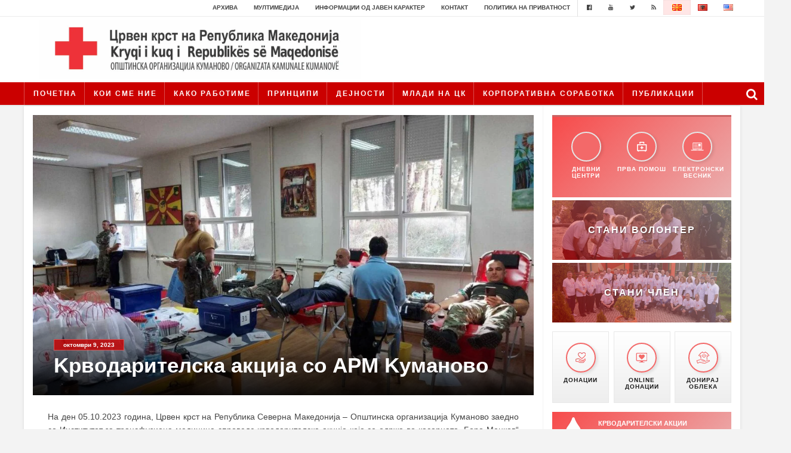

--- FILE ---
content_type: text/html; charset=UTF-8
request_url: https://crvenkrst-kumanovo.org.mk/krvodaritelska-akcija-so-arm-kumanovo/
body_size: 29255
content:
<!doctype html><html lang="mk-MK" class="no-js"><head><script data-no-optimize="1">var litespeed_docref=sessionStorage.getItem("litespeed_docref");litespeed_docref&&(Object.defineProperty(document,"referrer",{get:function(){return litespeed_docref}}),sessionStorage.removeItem("litespeed_docref"));</script> <meta charset="UTF-8"><title>  Kрводарителска акција со АРМ Kуманово : Црвен Крст на Република Северна Македонија &#8211; Општинска организација Куманово</title><link href="//www.google-analytics.com" rel="dns-prefetch"><link href="https://crvenkrst-kumanovo.org.mk/wp-content/themes/ckrm/images/icons/ckrm-favicon.png" rel="shortcut icon"><link href="https://crvenkrst-kumanovo.org.mk/wp-content/themes/ckrm/images/icons/touch.png" rel="apple-touch-icon-precomposed"><meta name="google-site-verification" content="twvBWGfB6qRfk1r_EnQ0ab27xvBc5dFr7CVN1YTk56c" /><meta http-equiv="X-UA-Compatible" content="IE=edge,chrome=1"><meta name="viewport" content="height=device-height,width=device-width,initial-scale=1.0,user-scalable=no" /><meta name='robots' content='max-image-preview:large' /><style>img:is([sizes="auto" i], [sizes^="auto," i]) { contain-intrinsic-size: 3000px 1500px }</style><link data-optimized="2" rel="stylesheet" href="https://crvenkrst-kumanovo.org.mk/wp-content/litespeed/css/cbd2c82c841f2ca2af00e8426447a829.css?ver=d5123" /><style id='classic-theme-styles-inline-css' type='text/css'>/*! This file is auto-generated */
.wp-block-button__link{color:#fff;background-color:#32373c;border-radius:9999px;box-shadow:none;text-decoration:none;padding:calc(.667em + 2px) calc(1.333em + 2px);font-size:1.125em}.wp-block-file__button{background:#32373c;color:#fff;text-decoration:none}</style><style id='global-styles-inline-css' type='text/css'>:root{--wp--preset--aspect-ratio--square: 1;--wp--preset--aspect-ratio--4-3: 4/3;--wp--preset--aspect-ratio--3-4: 3/4;--wp--preset--aspect-ratio--3-2: 3/2;--wp--preset--aspect-ratio--2-3: 2/3;--wp--preset--aspect-ratio--16-9: 16/9;--wp--preset--aspect-ratio--9-16: 9/16;--wp--preset--color--black: #000000;--wp--preset--color--cyan-bluish-gray: #abb8c3;--wp--preset--color--white: #ffffff;--wp--preset--color--pale-pink: #f78da7;--wp--preset--color--vivid-red: #cf2e2e;--wp--preset--color--luminous-vivid-orange: #ff6900;--wp--preset--color--luminous-vivid-amber: #fcb900;--wp--preset--color--light-green-cyan: #7bdcb5;--wp--preset--color--vivid-green-cyan: #00d084;--wp--preset--color--pale-cyan-blue: #8ed1fc;--wp--preset--color--vivid-cyan-blue: #0693e3;--wp--preset--color--vivid-purple: #9b51e0;--wp--preset--gradient--vivid-cyan-blue-to-vivid-purple: linear-gradient(135deg,rgba(6,147,227,1) 0%,rgb(155,81,224) 100%);--wp--preset--gradient--light-green-cyan-to-vivid-green-cyan: linear-gradient(135deg,rgb(122,220,180) 0%,rgb(0,208,130) 100%);--wp--preset--gradient--luminous-vivid-amber-to-luminous-vivid-orange: linear-gradient(135deg,rgba(252,185,0,1) 0%,rgba(255,105,0,1) 100%);--wp--preset--gradient--luminous-vivid-orange-to-vivid-red: linear-gradient(135deg,rgba(255,105,0,1) 0%,rgb(207,46,46) 100%);--wp--preset--gradient--very-light-gray-to-cyan-bluish-gray: linear-gradient(135deg,rgb(238,238,238) 0%,rgb(169,184,195) 100%);--wp--preset--gradient--cool-to-warm-spectrum: linear-gradient(135deg,rgb(74,234,220) 0%,rgb(151,120,209) 20%,rgb(207,42,186) 40%,rgb(238,44,130) 60%,rgb(251,105,98) 80%,rgb(254,248,76) 100%);--wp--preset--gradient--blush-light-purple: linear-gradient(135deg,rgb(255,206,236) 0%,rgb(152,150,240) 100%);--wp--preset--gradient--blush-bordeaux: linear-gradient(135deg,rgb(254,205,165) 0%,rgb(254,45,45) 50%,rgb(107,0,62) 100%);--wp--preset--gradient--luminous-dusk: linear-gradient(135deg,rgb(255,203,112) 0%,rgb(199,81,192) 50%,rgb(65,88,208) 100%);--wp--preset--gradient--pale-ocean: linear-gradient(135deg,rgb(255,245,203) 0%,rgb(182,227,212) 50%,rgb(51,167,181) 100%);--wp--preset--gradient--electric-grass: linear-gradient(135deg,rgb(202,248,128) 0%,rgb(113,206,126) 100%);--wp--preset--gradient--midnight: linear-gradient(135deg,rgb(2,3,129) 0%,rgb(40,116,252) 100%);--wp--preset--font-size--small: 13px;--wp--preset--font-size--medium: 20px;--wp--preset--font-size--large: 36px;--wp--preset--font-size--x-large: 42px;--wp--preset--spacing--20: 0.44rem;--wp--preset--spacing--30: 0.67rem;--wp--preset--spacing--40: 1rem;--wp--preset--spacing--50: 1.5rem;--wp--preset--spacing--60: 2.25rem;--wp--preset--spacing--70: 3.38rem;--wp--preset--spacing--80: 5.06rem;--wp--preset--shadow--natural: 6px 6px 9px rgba(0, 0, 0, 0.2);--wp--preset--shadow--deep: 12px 12px 50px rgba(0, 0, 0, 0.4);--wp--preset--shadow--sharp: 6px 6px 0px rgba(0, 0, 0, 0.2);--wp--preset--shadow--outlined: 6px 6px 0px -3px rgba(255, 255, 255, 1), 6px 6px rgba(0, 0, 0, 1);--wp--preset--shadow--crisp: 6px 6px 0px rgba(0, 0, 0, 1);}:where(.is-layout-flex){gap: 0.5em;}:where(.is-layout-grid){gap: 0.5em;}body .is-layout-flex{display: flex;}.is-layout-flex{flex-wrap: wrap;align-items: center;}.is-layout-flex > :is(*, div){margin: 0;}body .is-layout-grid{display: grid;}.is-layout-grid > :is(*, div){margin: 0;}:where(.wp-block-columns.is-layout-flex){gap: 2em;}:where(.wp-block-columns.is-layout-grid){gap: 2em;}:where(.wp-block-post-template.is-layout-flex){gap: 1.25em;}:where(.wp-block-post-template.is-layout-grid){gap: 1.25em;}.has-black-color{color: var(--wp--preset--color--black) !important;}.has-cyan-bluish-gray-color{color: var(--wp--preset--color--cyan-bluish-gray) !important;}.has-white-color{color: var(--wp--preset--color--white) !important;}.has-pale-pink-color{color: var(--wp--preset--color--pale-pink) !important;}.has-vivid-red-color{color: var(--wp--preset--color--vivid-red) !important;}.has-luminous-vivid-orange-color{color: var(--wp--preset--color--luminous-vivid-orange) !important;}.has-luminous-vivid-amber-color{color: var(--wp--preset--color--luminous-vivid-amber) !important;}.has-light-green-cyan-color{color: var(--wp--preset--color--light-green-cyan) !important;}.has-vivid-green-cyan-color{color: var(--wp--preset--color--vivid-green-cyan) !important;}.has-pale-cyan-blue-color{color: var(--wp--preset--color--pale-cyan-blue) !important;}.has-vivid-cyan-blue-color{color: var(--wp--preset--color--vivid-cyan-blue) !important;}.has-vivid-purple-color{color: var(--wp--preset--color--vivid-purple) !important;}.has-black-background-color{background-color: var(--wp--preset--color--black) !important;}.has-cyan-bluish-gray-background-color{background-color: var(--wp--preset--color--cyan-bluish-gray) !important;}.has-white-background-color{background-color: var(--wp--preset--color--white) !important;}.has-pale-pink-background-color{background-color: var(--wp--preset--color--pale-pink) !important;}.has-vivid-red-background-color{background-color: var(--wp--preset--color--vivid-red) !important;}.has-luminous-vivid-orange-background-color{background-color: var(--wp--preset--color--luminous-vivid-orange) !important;}.has-luminous-vivid-amber-background-color{background-color: var(--wp--preset--color--luminous-vivid-amber) !important;}.has-light-green-cyan-background-color{background-color: var(--wp--preset--color--light-green-cyan) !important;}.has-vivid-green-cyan-background-color{background-color: var(--wp--preset--color--vivid-green-cyan) !important;}.has-pale-cyan-blue-background-color{background-color: var(--wp--preset--color--pale-cyan-blue) !important;}.has-vivid-cyan-blue-background-color{background-color: var(--wp--preset--color--vivid-cyan-blue) !important;}.has-vivid-purple-background-color{background-color: var(--wp--preset--color--vivid-purple) !important;}.has-black-border-color{border-color: var(--wp--preset--color--black) !important;}.has-cyan-bluish-gray-border-color{border-color: var(--wp--preset--color--cyan-bluish-gray) !important;}.has-white-border-color{border-color: var(--wp--preset--color--white) !important;}.has-pale-pink-border-color{border-color: var(--wp--preset--color--pale-pink) !important;}.has-vivid-red-border-color{border-color: var(--wp--preset--color--vivid-red) !important;}.has-luminous-vivid-orange-border-color{border-color: var(--wp--preset--color--luminous-vivid-orange) !important;}.has-luminous-vivid-amber-border-color{border-color: var(--wp--preset--color--luminous-vivid-amber) !important;}.has-light-green-cyan-border-color{border-color: var(--wp--preset--color--light-green-cyan) !important;}.has-vivid-green-cyan-border-color{border-color: var(--wp--preset--color--vivid-green-cyan) !important;}.has-pale-cyan-blue-border-color{border-color: var(--wp--preset--color--pale-cyan-blue) !important;}.has-vivid-cyan-blue-border-color{border-color: var(--wp--preset--color--vivid-cyan-blue) !important;}.has-vivid-purple-border-color{border-color: var(--wp--preset--color--vivid-purple) !important;}.has-vivid-cyan-blue-to-vivid-purple-gradient-background{background: var(--wp--preset--gradient--vivid-cyan-blue-to-vivid-purple) !important;}.has-light-green-cyan-to-vivid-green-cyan-gradient-background{background: var(--wp--preset--gradient--light-green-cyan-to-vivid-green-cyan) !important;}.has-luminous-vivid-amber-to-luminous-vivid-orange-gradient-background{background: var(--wp--preset--gradient--luminous-vivid-amber-to-luminous-vivid-orange) !important;}.has-luminous-vivid-orange-to-vivid-red-gradient-background{background: var(--wp--preset--gradient--luminous-vivid-orange-to-vivid-red) !important;}.has-very-light-gray-to-cyan-bluish-gray-gradient-background{background: var(--wp--preset--gradient--very-light-gray-to-cyan-bluish-gray) !important;}.has-cool-to-warm-spectrum-gradient-background{background: var(--wp--preset--gradient--cool-to-warm-spectrum) !important;}.has-blush-light-purple-gradient-background{background: var(--wp--preset--gradient--blush-light-purple) !important;}.has-blush-bordeaux-gradient-background{background: var(--wp--preset--gradient--blush-bordeaux) !important;}.has-luminous-dusk-gradient-background{background: var(--wp--preset--gradient--luminous-dusk) !important;}.has-pale-ocean-gradient-background{background: var(--wp--preset--gradient--pale-ocean) !important;}.has-electric-grass-gradient-background{background: var(--wp--preset--gradient--electric-grass) !important;}.has-midnight-gradient-background{background: var(--wp--preset--gradient--midnight) !important;}.has-small-font-size{font-size: var(--wp--preset--font-size--small) !important;}.has-medium-font-size{font-size: var(--wp--preset--font-size--medium) !important;}.has-large-font-size{font-size: var(--wp--preset--font-size--large) !important;}.has-x-large-font-size{font-size: var(--wp--preset--font-size--x-large) !important;}
:where(.wp-block-post-template.is-layout-flex){gap: 1.25em;}:where(.wp-block-post-template.is-layout-grid){gap: 1.25em;}
:where(.wp-block-columns.is-layout-flex){gap: 2em;}:where(.wp-block-columns.is-layout-grid){gap: 2em;}
:root :where(.wp-block-pullquote){font-size: 1.5em;line-height: 1.6;}</style> <script type="litespeed/javascript" data-src="https://crvenkrst-kumanovo.org.mk/wp-includes/js/jquery/jquery.min.js" id="jquery-core-js"></script> <script id="ckrm_customs-js-extra" type="litespeed/javascript">var plugin_ajax_object={"ajax_url":"https:\/\/crvenkrst-kumanovo.org.mk\/wp-admin\/admin-ajax.php"}</script> <link rel="https://api.w.org/" href="https://crvenkrst-kumanovo.org.mk/wp-json/" /><link rel="alternate" title="JSON" type="application/json" href="https://crvenkrst-kumanovo.org.mk/wp-json/wp/v2/posts/16063" /><link rel="alternate" title="oEmbed (JSON)" type="application/json+oembed" href="https://crvenkrst-kumanovo.org.mk/wp-json/oembed/1.0/embed?url=https%3A%2F%2Fcrvenkrst-kumanovo.org.mk%2Fkrvodaritelska-akcija-so-arm-kumanovo%2F&#038;lang=mk" /><link rel="alternate" title="oEmbed (XML)" type="text/xml+oembed" href="https://crvenkrst-kumanovo.org.mk/wp-json/oembed/1.0/embed?url=https%3A%2F%2Fcrvenkrst-kumanovo.org.mk%2Fkrvodaritelska-akcija-so-arm-kumanovo%2F&#038;format=xml&#038;lang=mk" /><link rel="icon" href="https://crvenkrst-kumanovo.org.mk/wp-content/uploads/2019/07/cropped-ck2-150x150.jpg" sizes="32x32" /><link rel="icon" href="https://crvenkrst-kumanovo.org.mk/wp-content/uploads/2019/07/cropped-ck2.jpg" sizes="192x192" /><link rel="apple-touch-icon" href="https://crvenkrst-kumanovo.org.mk/wp-content/uploads/2019/07/cropped-ck2.jpg" /><meta name="msapplication-TileImage" content="https://crvenkrst-kumanovo.org.mk/wp-content/uploads/2019/07/cropped-ck2.jpg" /></head><body class="post-template-default single single-post postid-16063 single-format-standard krvodaritelska-akcija-so-arm-kumanovo"><div id="fb-root"></div> <script type="litespeed/javascript">(function(d,s,id){var js,fjs=d.getElementsByTagName(s)[0];if(d.getElementById(id))return;js=d.createElement(s);js.id=id;js.src="//connect.facebook.net/en_US/sdk.js#xfbml=1&version=v2.6&appId=547443162129820";fjs.parentNode.insertBefore(js,fjs)}(document,'script','facebook-jssdk'))</script> <div class="video-popup"><div class="video-popup-wrap"><div class="main-video-wrap">
<a id="video-popup-close" href="javascript:void(0);"><i class="fa fa-times" aria-hidden="true"></i></a><div class="video-iframe-wrap">
<iframe data-lazyloaded="1" src="about:blank" data-first-video="https://www.youtube.com/embed/" width="640" height="360" data-litespeed-src="https://www.youtube.com/embed/" frameborder="0" allowfullscreen></iframe></div></div><div class="other-video-wrap"><ul id="videos-carousel"><li><a href="https://www.youtube.com/embed/"></a></li><li><a href="https://www.youtube.com/embed/pL1w2u6wCZo"><img data-lazyloaded="1" src="[data-uri]" width="160" height="110" data-src="https://crvenkrst-kumanovo.org.mk/wp-content/uploads/2019/01/pomos-na-studen-bran-160x110.jpg" class="attachment-small-news size-small-news wp-post-image" alt="" decoding="async" /></a></li><li><a href="https://www.youtube.com/embed/_o9SoS31-1U&feature"><img data-lazyloaded="1" src="[data-uri]" width="160" height="110" data-src="https://crvenkrst-kumanovo.org.mk/wp-content/uploads/2018/12/bitolaoock-160x110.jpg" class="attachment-small-news size-small-news wp-post-image" alt="" decoding="async" /></a></li><li><a href="https://www.youtube.com/embed/pczRfY2XaOo"><img data-lazyloaded="1" src="[data-uri]" width="160" height="110" data-src="https://crvenkrst-kumanovo.org.mk/wp-content/uploads/2018/03/gripMK-160x110.jpg" class="attachment-small-news size-small-news wp-post-image" alt="" decoding="async" /></a></li><li><a href="https://www.youtube.com/embed/LBw5B6yktXA"><img data-lazyloaded="1" src="[data-uri]" width="160" height="110" data-src="https://crvenkrst-kumanovo.org.mk/wp-content/uploads/2018/03/gripAL-160x110.jpg" class="attachment-small-news size-small-news wp-post-image" alt="" decoding="async" /></a></li><li><a href="https://www.youtube.com/embed/LJcnBNSxqOA"><img data-lazyloaded="1" src="[data-uri]" width="160" height="110" data-src="https://crvenkrst-kumanovo.org.mk/wp-content/uploads/2018/03/studen-branAL-160x110.jpg" class="attachment-small-news size-small-news wp-post-image" alt="" decoding="async" /></a></li><li><a href="https://www.youtube.com/embed/U0HZgKmyvIE"><img data-lazyloaded="1" src="[data-uri]" width="160" height="110" data-src="https://crvenkrst-kumanovo.org.mk/wp-content/uploads/2018/03/studen-branmk-160x110.jpg" class="attachment-small-news size-small-news wp-post-image" alt="" decoding="async" /></a></li><li><a href="https://www.youtube.com/embed/K0IkfY2uM4k"><img data-lazyloaded="1" src="[data-uri]" width="160" height="110" data-src="https://crvenkrst-kumanovo.org.mk/wp-content/uploads/2018/03/topolbranmk-160x110.jpg" class="attachment-small-news size-small-news wp-post-image" alt="" decoding="async" /></a></li><li><a href="https://www.youtube.com/embed/HHyzBLweWlg"><img data-lazyloaded="1" src="[data-uri]" width="160" height="110" data-src="https://crvenkrst-kumanovo.org.mk/wp-content/uploads/2018/03/topolbranal-160x110.jpg" class="attachment-small-news size-small-news wp-post-image" alt="" decoding="async" /></a></li><li><a href="https://www.youtube.com/embed/wnr_cKUy2LY"><img data-lazyloaded="1" src="[data-uri]" width="160" height="110" data-src="https://crvenkrst-kumanovo.org.mk/wp-content/uploads/2018/03/sobrakjajkamk-160x110.jpg" class="attachment-small-news size-small-news wp-post-image" alt="" decoding="async" data-srcset="https://crvenkrst-kumanovo.org.mk/wp-content/uploads/2018/03/sobrakjajkamk-160x110.jpg 160w, https://crvenkrst-kumanovo.org.mk/wp-content/uploads/2018/03/sobrakjajkamk.jpg 629w" data-sizes="(max-width: 160px) 100vw, 160px" /></a></li><li><a href="https://www.youtube.com/embed/ulj92HFsa0I"><img data-lazyloaded="1" src="[data-uri]" width="160" height="110" data-src="https://crvenkrst-kumanovo.org.mk/wp-content/uploads/2018/03/sobrakjajkaal-160x110.jpg" class="attachment-small-news size-small-news wp-post-image" alt="" decoding="async" /></a></li><li><a href="https://www.youtube.com/embed/X2xYBlEbbbg"><img data-lazyloaded="1" src="[data-uri]" width="160" height="110" data-src="https://crvenkrst-kumanovo.org.mk/wp-content/uploads/2018/03/videomk-160x110.jpg" class="attachment-small-news size-small-news wp-post-image" alt="" decoding="async" /></a></li><li><a href="https://www.youtube.com/embed/wQoLVU36kzU"><img data-lazyloaded="1" src="[data-uri]" width="160" height="110" data-src="https://crvenkrst-kumanovo.org.mk/wp-content/uploads/2018/03/video-160x110.jpg" class="attachment-small-news size-small-news wp-post-image" alt="" decoding="async" /></a></li><li><a href="https://www.youtube.com/embed/PECpbI0JqAc"><img data-lazyloaded="1" src="[data-uri]" width="160" height="110" data-src="https://crvenkrst-kumanovo.org.mk/wp-content/uploads/2018/03/12312132132117-160x110.png" class="attachment-small-news size-small-news wp-post-image" alt="" decoding="async" /></a></li><li><a href="https://www.youtube.com/embed/Or-o_qlAy_k"></a></li><li><a href="https://www.youtube.com/embed/b1mNHyNVMhk"><img data-lazyloaded="1" src="[data-uri]" width="160" height="110" data-src="https://crvenkrst-kumanovo.org.mk/wp-content/uploads/2017/12/Untitled-5-160x110.png" class="attachment-small-news size-small-news wp-post-image" alt="" decoding="async" /></a></li><li><a href="https://www.youtube.com/embed/9q9IARAWDRU"><img data-lazyloaded="1" src="[data-uri]" width="160" height="110" data-src="https://crvenkrst-kumanovo.org.mk/wp-content/uploads/2017/12/Untitled-4-160x110.png" class="attachment-small-news size-small-news wp-post-image" alt="" decoding="async" /></a></li><li><a href="https://www.youtube.com/embed/2QAfITPa02k"></a></li><li><a href="https://www.youtube.com/embed/0-5CwXMJ83E"></a></li><li><a href="https://www.youtube.com/embed/pdpetKEami8"><img data-lazyloaded="1" src="[data-uri]" width="160" height="110" data-src="https://crvenkrst-kumanovo.org.mk/wp-content/uploads/2017/12/Untitled-1-160x110.png" class="attachment-small-news size-small-news wp-post-image" alt="" decoding="async" /></a></li><li><a href="https://www.youtube.com/embed/OWqissqPmzw"><img data-lazyloaded="1" src="[data-uri]" width="160" height="110" data-src="https://crvenkrst-kumanovo.org.mk/wp-content/uploads/2016/12/ckrm-logo-banner-160x110.jpg" class="attachment-small-news size-small-news wp-post-image" alt="" decoding="async" /></a></li><li><a href="https://www.youtube.com/embed/dpS4qDCUtaY"><img data-lazyloaded="1" src="[data-uri]" width="160" height="110" data-src="https://crvenkrst-kumanovo.org.mk/wp-content/uploads/2017/12/Untitled-160x110.png" class="attachment-small-news size-small-news wp-post-image" alt="" decoding="async" /></a></li><li><a href="https://www.youtube.com/embed/beuujo3T32Y"><img data-lazyloaded="1" src="[data-uri]" width="160" height="110" data-src="https://crvenkrst-kumanovo.org.mk/wp-content/uploads/2016/12/ckrm-logo-banner-160x110.jpg" class="attachment-small-news size-small-news wp-post-image" alt="" decoding="async" /></a></li><li><a href="https://www.youtube.com/embed/R7Bg3JJo9k8"><img data-lazyloaded="1" src="[data-uri]" width="160" height="110" data-src="https://crvenkrst-kumanovo.org.mk/wp-content/uploads/2017/09/Untitled-7-160x110.png" class="attachment-small-news size-small-news wp-post-image" alt="" decoding="async" /></a></li><li><a href="https://www.youtube.com/embed/ZvoL3ix9y-A"><img data-lazyloaded="1" src="[data-uri]" width="160" height="110" data-src="https://crvenkrst-kumanovo.org.mk/wp-content/uploads/2017/09/Untitled-2-160x110.png" class="attachment-small-news size-small-news wp-post-image" alt="" decoding="async" /></a></li><li><a href="https://www.youtube.com/embed/-33jbcLRaLY"><img data-lazyloaded="1" src="[data-uri]" width="160" height="110" data-src="https://crvenkrst-kumanovo.org.mk/wp-content/uploads/2017/04/video-160x110.jpg" class="attachment-small-news size-small-news wp-post-image" alt="" decoding="async" /></a></li><li><a href="https://www.youtube.com/embed/gYdsaF_U4k4"><img data-lazyloaded="1" src="[data-uri]" width="160" height="110" data-src="https://crvenkrst-kumanovo.org.mk/wp-content/uploads/2017/01/Untitled-5-160x110.png" class="attachment-small-news size-small-news wp-post-image" alt="" decoding="async" /></a></li><li><a href="https://www.youtube.com/embed/W2_AIzGYzqk"><img data-lazyloaded="1" src="[data-uri]" width="160" height="110" data-src="https://crvenkrst-kumanovo.org.mk/wp-content/uploads/2017/01/Untitled-4-160x110.png" class="attachment-small-news size-small-news wp-post-image" alt="" decoding="async" /></a></li><li><a href="https://www.youtube.com/embed/U4WN6ddMGzQ"><img data-lazyloaded="1" src="[data-uri]" width="160" height="110" data-src="https://crvenkrst-kumanovo.org.mk/wp-content/uploads/2017/01/Untitled-3-160x110.png" class="attachment-small-news size-small-news wp-post-image" alt="" decoding="async" /></a></li><li><a href="https://www.youtube.com/embed/y32_HMsff3o"><img data-lazyloaded="1" src="[data-uri]" width="160" height="110" data-src="https://crvenkrst-kumanovo.org.mk/wp-content/uploads/2017/01/Untitled-2-160x110.png" class="attachment-small-news size-small-news wp-post-image" alt="" decoding="async" /></a></li><li><a href="https://www.youtube.com/embed/-cZg3qFjf7o"><img data-lazyloaded="1" src="[data-uri]" width="160" height="110" data-src="https://crvenkrst-kumanovo.org.mk/wp-content/uploads/2017/01/Untitled-1-160x110.png" class="attachment-small-news size-small-news wp-post-image" alt="" decoding="async" /></a></li><li><a href="https://www.youtube.com/embed/qwsccnxl6_o"></a></li><li><a href="https://www.youtube.com/embed/cJZR0kEUuqs"><img data-lazyloaded="1" src="[data-uri]" width="160" height="110" data-src="https://crvenkrst-kumanovo.org.mk/wp-content/uploads/2016/12/migranti2-160x110.jpg" class="attachment-small-news size-small-news wp-post-image" alt="" decoding="async" /></a></li><li><a href="https://www.youtube.com/embed/Pl-M57h3JrU"><img data-lazyloaded="1" src="[data-uri]" width="160" height="110" data-src="https://crvenkrst-kumanovo.org.mk/wp-content/uploads/2016/12/migrant3i-160x110.jpg" class="attachment-small-news size-small-news wp-post-image" alt="" decoding="async" /></a></li><li><a href="https://www.youtube.com/embed/F-QDcZphZ9s"><img data-lazyloaded="1" src="[data-uri]" width="160" height="110" data-src="https://crvenkrst-kumanovo.org.mk/wp-content/uploads/2016/12/migranti4-160x110.jpg" class="attachment-small-news size-small-news wp-post-image" alt="" decoding="async" /></a></li><li><a href="https://www.youtube.com/embed/tD2Uy7OaoYk"></a></li><li><a href="https://www.youtube.com/embed/47jL5BfxEDg"><img data-lazyloaded="1" src="[data-uri]" width="160" height="110" data-src="https://crvenkrst-kumanovo.org.mk/wp-content/uploads/2016/12/migranti4-160x110.jpg" class="attachment-small-news size-small-news wp-post-image" alt="" decoding="async" /></a></li><li><a href="https://www.youtube.com/embed/g_qF8aITC9k"><img data-lazyloaded="1" src="[data-uri]" width="160" height="110" data-src="https://crvenkrst-kumanovo.org.mk/wp-content/uploads/2016/12/migranti5-160x110.jpg" class="attachment-small-news size-small-news wp-post-image" alt="" decoding="async" /></a></li><li><a href="https://www.youtube.com/embed/uY4MfM71H2o"></a></li><li><a href="https://www.youtube.com/embed/VA-bnp6Rj08"><img data-lazyloaded="1" src="[data-uri]" width="160" height="110" data-src="https://crvenkrst-kumanovo.org.mk/wp-content/uploads/2016/12/migranti6-160x110.jpg" class="attachment-small-news size-small-news wp-post-image" alt="" decoding="async" /></a></li><li><a href="https://www.youtube.com/embed/ttYSr7pRElU"><img data-lazyloaded="1" src="[data-uri]" width="160" height="110" data-src="https://crvenkrst-kumanovo.org.mk/wp-content/uploads/2016/12/poplavi-160x110.jpg" class="attachment-small-news size-small-news wp-post-image" alt="" decoding="async" /></a></li><li><a href="https://www.youtube.com/embed/7pTSBzqDW2U"><img data-lazyloaded="1" src="[data-uri]" width="160" height="110" data-src="https://crvenkrst-kumanovo.org.mk/wp-content/uploads/2016/12/prva-pomos-160x110.jpg" class="attachment-small-news size-small-news wp-post-image" alt="" decoding="async" /></a></li><li><a href="https://www.youtube.com/embed/AvDH7_1957w"></a></li><li><a href="https://www.youtube.com/embed/s5pNE9FHvf8"><img data-lazyloaded="1" src="[data-uri]" width="160" height="110" data-src="https://crvenkrst-kumanovo.org.mk/wp-content/uploads/2016/11/Untitled6-160x110.png" class="attachment-small-news size-small-news wp-post-image" alt="" decoding="async" /></a></li><li><a href="https://www.youtube.com/embed/iX5Ig7uOits"><img data-lazyloaded="1" src="[data-uri]" width="160" height="110" data-src="https://crvenkrst-kumanovo.org.mk/wp-content/uploads/2016/09/video-160x110.jpg" class="attachment-small-news size-small-news wp-post-image" alt="" decoding="async" /></a></li><li><a href="https://www.youtube.com/embed/Fi7uvVhjN8s"><img data-lazyloaded="1" src="[data-uri]" width="160" height="110" data-src="https://crvenkrst-kumanovo.org.mk/wp-content/uploads/2016/09/video-160x110.jpg" class="attachment-small-news size-small-news wp-post-image" alt="" decoding="async" /></a></li><li><a href="https://www.youtube.com/embed/Yg6f1VaClvI"><img data-lazyloaded="1" src="[data-uri]" width="160" height="110" data-src="https://crvenkrst-kumanovo.org.mk/wp-content/uploads/2016/09/video-160x110.jpg" class="attachment-small-news size-small-news wp-post-image" alt="" decoding="async" /></a></li><li><a href="https://www.youtube.com/embed/YwZSS4kLrdQ"><img data-lazyloaded="1" src="[data-uri]" width="160" height="110" data-src="https://crvenkrst-kumanovo.org.mk/wp-content/uploads/2016/09/migovi-160x110.jpg" class="attachment-small-news size-small-news wp-post-image" alt="" decoding="async" /></a></li><li><a href="https://www.youtube.com/embed/3B8KL7mpnhQ"><img data-lazyloaded="1" src="[data-uri]" width="160" height="110" data-src="https://crvenkrst-kumanovo.org.mk/wp-content/uploads/2016/08/red-cross-video-1-160x110.png" class="attachment-small-news size-small-news wp-post-image" alt="" decoding="async" /></a></li><li><a href="https://www.youtube.com/embed/HjuIPg9qu64"><img data-lazyloaded="1" src="[data-uri]" width="160" height="110" data-src="https://crvenkrst-kumanovo.org.mk/wp-content/uploads/2016/08/video-aktivnosti-namaluvanje-rizici-od-katastrofi-160x110.png" class="attachment-small-news size-small-news wp-post-image" alt="" decoding="async" /></a></li><li><a href="https://www.youtube.com/embed/WYvuT63K_pw"><img data-lazyloaded="1" src="[data-uri]" width="160" height="110" data-src="https://crvenkrst-kumanovo.org.mk/wp-content/uploads/2016/08/video-megunaroden-seminar-motivatori-krvodaritelstvo-160x110.png" class="attachment-small-news size-small-news wp-post-image" alt="" decoding="async" /></a></li><li><a href="https://www.youtube.com/embed/0ydNgf-vB-g"><img data-lazyloaded="1" src="[data-uri]" width="160" height="110" data-src="https://crvenkrst-kumanovo.org.mk/wp-content/uploads/2016/08/video-simulaciska-vezba-soobrakajka-160x110.png" class="attachment-small-news size-small-news wp-post-image" alt="" decoding="async" /></a></li><li><a href="https://www.youtube.com/embed/X7X9dDkRhzQ"><img data-lazyloaded="1" src="[data-uri]" width="160" height="110" data-src="https://crvenkrst-kumanovo.org.mk/wp-content/uploads/2016/08/training-water-dojran-160x110.png" class="attachment-small-news size-small-news wp-post-image" alt="" decoding="async" /></a></li><li><a href="https://www.youtube.com/embed/zmEe5L4x6sI"><img data-lazyloaded="1" src="[data-uri]" width="160" height="110" data-src="https://crvenkrst-kumanovo.org.mk/wp-content/uploads/2016/08/video-patot-na-migrantite-mk-160x110.png" class="attachment-small-news size-small-news wp-post-image" alt="" decoding="async" /></a></li><li><a href="https://www.youtube.com/embed/lCIxAt4TsuI"><img data-lazyloaded="1" src="[data-uri]" width="160" height="110" data-src="https://crvenkrst-kumanovo.org.mk/wp-content/uploads/2016/08/po-patot-na-migrantite-160x110.png" class="attachment-small-news size-small-news wp-post-image" alt="" decoding="async" /></a></li><li><a href="https://www.youtube.com/embed/dZNpAOeIGos"><img data-lazyloaded="1" src="[data-uri]" width="160" height="110" data-src="https://crvenkrst-kumanovo.org.mk/wp-content/uploads/2016/08/video-imigranti-160x110.png" class="attachment-small-news size-small-news wp-post-image" alt="" decoding="async" /></a></li></ul></div></div></div><header class="header clear" role="banner"><div class="top-nav"><div class="wrap"><ul><li id="menu-item-6143" class="menu-item menu-item-type-post_type menu-item-object-page menu-item-6143"><a href="https://crvenkrst-kumanovo.org.mk/arhiva/">Архива</a></li><li id="menu-item-5532" class="menu-item menu-item-type-custom menu-item-object-custom menu-item-has-children menu-item-5532"><a href="#">Мултимедија</a><ul class="sub-menu"><li id="menu-item-6878" class="menu-item menu-item-type-custom menu-item-object-custom menu-item-6878"><a href="#">Видео</a></li><li id="menu-item-4548" class="menu-item menu-item-type-post_type menu-item-object-page menu-item-4548"><a href="https://crvenkrst-kumanovo.org.mk/fotografii/">Фотографии</a></li></ul></li><li id="menu-item-4550" class="menu-item menu-item-type-post_type menu-item-object-page menu-item-4550"><a href="https://crvenkrst-kumanovo.org.mk/informacii-od-javen-karakter/">Информации од јавен карактер</a></li><li id="menu-item-4551" class="menu-item menu-item-type-post_type menu-item-object-page menu-item-4551"><a href="https://crvenkrst-kumanovo.org.mk/kontakt/">Контакт</a></li><li id="menu-item-7883" class="menu-item menu-item-type-post_type menu-item-object-page menu-item-7883"><a href="https://crvenkrst-kumanovo.org.mk/politika-na-privatnost/">Политика на приватност</a></li></ul><div class="other-top-nav"><ul><li><a target="_blank" href="https://www.facebook.com/CrvenKrstNaRepublikaSevernaMakedonija"><i class="fa fa-facebook-official" aria-hidden="true"></i></a></li><li><a target="_blank" href="https://www.youtube.com/user/MacedonianRedCross"><i class="fa fa-youtube" aria-hidden="true"></i></a></li><li><a target="_blank" href="https://twitter.com/crvenkrstrm"><i class="fa fa-twitter" aria-hidden="true"></i></a></li><li><a target="_blank" href="https://crvenkrst-kumanovo.org.mk/rss"><i class="fa fa-feed" aria-hidden="true"></i></a></li></ul></div><ul class="lang-nav"><li class="lang-item lang-item-24 lang-item-mk current-lang lang-item-first"><a lang="mk-MK" hreflang="mk-MK" href="https://crvenkrst-kumanovo.org.mk/krvodaritelska-akcija-so-arm-kumanovo/" aria-current="true"><img src="[data-uri]" alt="MK" width="16" height="11" style="width: 16px; height: 11px;" /></a></li><li class="lang-item lang-item-31 lang-item-al no-translation"><a lang="sq" hreflang="sq" href="https://crvenkrst-kumanovo.org.mk/al/ballina/"><img src="[data-uri]" alt="AL" width="16" height="11" style="width: 16px; height: 11px;" /></a></li><li class="lang-item lang-item-27 lang-item-en no-translation"><a lang="en-US" hreflang="en-US" href="https://crvenkrst-kumanovo.org.mk/en/home/"><img src="[data-uri]" alt="EN" width="16" height="11" style="width: 16px; height: 11px;" /></a></li></ul></div></div><div class="wrap mid-header"><div class="logo">
<a href="https://crvenkrst-kumanovo.org.mk">
<img data-lazyloaded="1" src="[data-uri]" width="1266" height="234" data-src="http://www.crvenkrst-kumanovo.org.mk/wp-content/uploads/2019/07/kumanovo.jpg" alt="Logo" class="logo-img">
</a></div></div><nav class="nav" role="navigation"><div class="wrap">
<span class="nav-logo">
<a href="https://crvenkrst-kumanovo.org.mk">
<i class="fa fa-plus" aria-hidden="true"></i>
</a>
</span><ul><li id="menu-item-5875" class="menu-item menu-item-type-post_type menu-item-object-page menu-item-home menu-item-5875"><a href="https://crvenkrst-kumanovo.org.mk/">Почетна</a></li><li id="menu-item-4499" class="menu-item menu-item-type-custom menu-item-object-custom menu-item-has-children menu-item-4499"><a href="#">КОИ СМЕ НИЕ</a><ul class="sub-menu"><li id="menu-item-4500" class="menu-item menu-item-type-post_type menu-item-object-page menu-item-4500"><a href="https://crvenkrst-kumanovo.org.mk/istorijat-na-ckrm/">ИСТОРИЈАТ НА ЦКРМ</a></li><li id="menu-item-4501" class="menu-item menu-item-type-post_type menu-item-object-page menu-item-4501"><a href="https://crvenkrst-kumanovo.org.mk/istorijat-na-dvizhenjeto/">Историјат на движењето</a></li><li id="menu-item-4502" class="menu-item menu-item-type-post_type menu-item-object-page menu-item-4502"><a href="https://crvenkrst-kumanovo.org.mk/struktura-na-organizacijata/">СТРУКТУРА НА ОРГАНИЗАЦИЈАТА</a></li><li id="menu-item-4503" class="menu-item menu-item-type-post_type menu-item-object-page menu-item-4503"><a href="https://crvenkrst-kumanovo.org.mk/kontakt-informacii/">КОНТАКТ ИНФОРМАЦИИ</a></li><li id="menu-item-4504" class="menu-item menu-item-type-post_type menu-item-object-page menu-item-4504"><a href="https://crvenkrst-kumanovo.org.mk/chlenstvo-vo-profesionalni-tela/">Членство во професионални тела</a></li></ul></li><li id="menu-item-4505" class="menu-item menu-item-type-custom menu-item-object-custom menu-item-has-children menu-item-4505"><a href="#">КАКО РАБОТИМЕ</a><ul class="sub-menu"><li id="menu-item-4506" class="menu-item menu-item-type-post_type menu-item-object-page menu-item-4506"><a href="https://crvenkrst-kumanovo.org.mk/zakon-za-crveniot-krst-na-republika-makedonija/">ЗАКОН ЗА ЦКРМ</a></li><li id="menu-item-4507" class="menu-item menu-item-type-post_type menu-item-object-page menu-item-4507"><a href="https://crvenkrst-kumanovo.org.mk/statut-na-crven-krst-na-republika-make/">СТАТУТ НА ЦКРМ</a></li></ul></li><li id="menu-item-4508" class="menu-item menu-item-type-post_type menu-item-object-page menu-item-4508"><a href="https://crvenkrst-kumanovo.org.mk/principi/">Принципи</a></li><li id="menu-item-4509" class="menu-item menu-item-type-custom menu-item-object-custom menu-item-has-children menu-item-4509"><a href="#">ДЕЈНОСТИ</a><ul class="sub-menu"><li id="menu-item-4510" class="menu-item menu-item-type-post_type menu-item-object-page menu-item-has-children menu-item-4510"><a href="https://crvenkrst-kumanovo.org.mk/organizacionen-razvoj/">ОРГАНИЗАЦИЈА И РАЗВОЈ</a><ul class="sub-menu"><li id="menu-item-4511" class="menu-item menu-item-type-post_type menu-item-object-page menu-item-4511"><a href="https://crvenkrst-kumanovo.org.mk/rakovoden-odbor/">РАКОВОДЕН ОДБОР</a></li><li id="menu-item-4512" class="menu-item menu-item-type-post_type menu-item-object-page menu-item-4512"><a href="https://crvenkrst-kumanovo.org.mk/sobranie/">СОБРАНИЕ</a></li><li id="menu-item-4513" class="menu-item menu-item-type-post_type menu-item-object-page menu-item-4513"><a href="https://crvenkrst-kumanovo.org.mk/struktura-i-organizaciona-postaveno/">СТРУКТУРА И ОРГАНИЗАЦИОНА ПОСТАВЕНОСТ</a></li></ul></li><li id="menu-item-4515" class="menu-item menu-item-type-post_type menu-item-object-page menu-item-has-children menu-item-4515"><a href="https://crvenkrst-kumanovo.org.mk/diseminacija/">Дисеминација</a><ul class="sub-menu"><li id="menu-item-4516" class="menu-item menu-item-type-post_type menu-item-object-page menu-item-4516"><a href="https://crvenkrst-kumanovo.org.mk/megunarodno-humanitarno-pravo/">Mеѓународно хуманитарно право</a></li><li id="menu-item-4517" class="menu-item menu-item-type-post_type menu-item-object-page menu-item-4517"><a href="https://crvenkrst-kumanovo.org.mk/promocija-na-humani-vrednosti/">Промоција на хумани вредности</a></li><li id="menu-item-4518" class="menu-item menu-item-type-post_type menu-item-object-page menu-item-4518"><a href="https://crvenkrst-kumanovo.org.mk/upotreba-i-zashtita-na-amblemot/">Употреба и заштита на амблемот</a></li></ul></li><li id="menu-item-4520" class="menu-item menu-item-type-post_type menu-item-object-page menu-item-has-children menu-item-4520"><a href="https://crvenkrst-kumanovo.org.mk/socijalno-humanitarna-dejnost/">Социјално Хуманитарна дејност</a><ul class="sub-menu"><li id="menu-item-4521" class="menu-item menu-item-type-post_type menu-item-object-page menu-item-4521"><a href="https://crvenkrst-kumanovo.org.mk/kako-da-donirate/">Како да донирате</a></li></ul></li><li id="menu-item-4522" class="menu-item menu-item-type-post_type menu-item-object-page menu-item-has-children menu-item-4522"><a href="https://crvenkrst-kumanovo.org.mk/podgotvenost-i-dejstvo-pri-katastrof/">Подготвеност и дејство при катастрофи</a><ul class="sub-menu"><li id="menu-item-4523" class="menu-item menu-item-type-post_type menu-item-object-page menu-item-4523"><a href="https://crvenkrst-kumanovo.org.mk/timovi-na-oock/">Тимови на ООЦК</a></li><li id="menu-item-4524" class="menu-item menu-item-type-post_type menu-item-object-page menu-item-4524"><a href="https://crvenkrst-kumanovo.org.mk/spasitelna-stanica-vodno/">Спасителна станица Водно</a></li><li id="menu-item-4525" class="menu-item menu-item-type-post_type menu-item-object-page menu-item-4525"><a href="https://crvenkrst-kumanovo.org.mk/proekti-podgotvenost-i-dejstvuvanje-p/">ПРОЕКТИ – Подготвеност и дејствување при катастрофи</a></li></ul></li><li id="menu-item-4526" class="menu-item menu-item-type-post_type menu-item-object-page menu-item-has-children menu-item-4526"><a href="https://crvenkrst-kumanovo.org.mk/odnosi-so-javnost/">Односи со јавност</a><ul class="sub-menu"><li id="menu-item-4527" class="menu-item menu-item-type-post_type menu-item-object-page menu-item-4527"><a href="https://crvenkrst-kumanovo.org.mk/istrazhuvanje-na-javno-mislenje/">Истражување на јавно мислење</a></li></ul></li><li id="menu-item-4528" class="menu-item menu-item-type-post_type menu-item-object-page menu-item-has-children menu-item-4528"><a href="https://crvenkrst-kumanovo.org.mk/megunarodna-sorabotka/">Меѓународна соработка</a><ul class="sub-menu"><li id="menu-item-4529" class="menu-item menu-item-type-post_type menu-item-object-page menu-item-4529"><a href="https://crvenkrst-kumanovo.org.mk/dogovori/">Договори</a></li></ul></li><li id="menu-item-4530" class="menu-item menu-item-type-post_type menu-item-object-page menu-item-has-children menu-item-4530"><a href="https://crvenkrst-kumanovo.org.mk/znachenje-na-sluzhbata-za-baranje/">Значење на службата за барање</a><ul class="sub-menu"><li id="menu-item-4531" class="menu-item menu-item-type-post_type menu-item-object-page menu-item-4531"><a href="https://crvenkrst-kumanovo.org.mk/formulari-za-baranja/">Формулари за барања</a></li></ul></li><li id="menu-item-4532" class="menu-item menu-item-type-post_type menu-item-object-page menu-item-has-children menu-item-4532"><a href="https://crvenkrst-kumanovo.org.mk/zdravstveno-preventivna-dejnost/">Здравствено превентивна дејност</a><ul class="sub-menu"><li id="menu-item-4533" class="menu-item menu-item-type-post_type menu-item-object-page menu-item-4533"><a href="https://crvenkrst-kumanovo.org.mk/prva-pomosh/">Прва Помош</a></li><li id="menu-item-4534" class="menu-item menu-item-type-post_type menu-item-object-page menu-item-4534"><a href="https://crvenkrst-kumanovo.org.mk/krvodaritelstvo/">Крводарителство</a></li><li id="menu-item-4535" class="menu-item menu-item-type-post_type menu-item-object-page menu-item-4535"><a href="https://crvenkrst-kumanovo.org.mk/informacii-za-bolesti/">Информации за болести</a></li></ul></li><li id="menu-item-4536" class="menu-item menu-item-type-post_type menu-item-object-page menu-item-4536"><a href="https://crvenkrst-kumanovo.org.mk/menadhment-na-volonteri/">Менаџмент на волонтери</a></li></ul></li><li id="menu-item-4537" class="menu-item menu-item-type-custom menu-item-object-custom menu-item-has-children menu-item-4537"><a href="#">МЛАДИ НА ЦК</a><ul class="sub-menu"><li id="menu-item-4538" class="menu-item menu-item-type-post_type menu-item-object-page menu-item-4538"><a href="https://crvenkrst-kumanovo.org.mk/za-nas/">За нас</a></li><li id="menu-item-10491" class="menu-item menu-item-type-post_type menu-item-object-page menu-item-10491"><a href="https://crvenkrst-kumanovo.org.mk/dejstvuvanje/">Дејствување</a></li></ul></li><li id="menu-item-6534" class="menu-item menu-item-type-taxonomy menu-item-object-category menu-item-6534"><a href="https://crvenkrst-kumanovo.org.mk/category/korporativna-sorabotka/">Корпоративна соработка</a></li><li id="menu-item-4539" class="menu-item menu-item-type-custom menu-item-object-custom menu-item-has-children menu-item-4539"><a href="#">ПУБЛИКАЦИИ</a><ul class="sub-menu"><li id="menu-item-5531" class="menu-item menu-item-type-taxonomy menu-item-object-publikacii-cat menu-item-5531"><a href="https://crvenkrst-kumanovo.org.mk/publikacii-cat/prirachnici/">Прирачници</a></li><li id="menu-item-5872" class="menu-item menu-item-type-taxonomy menu-item-object-publikacii-cat menu-item-5872"><a href="https://crvenkrst-kumanovo.org.mk/publikacii-cat/strategii/">Стратегии</a></li><li id="menu-item-5870" class="menu-item menu-item-type-taxonomy menu-item-object-publikacii-cat menu-item-has-children menu-item-5870"><a href="https://crvenkrst-kumanovo.org.mk/publikacii-cat/edu-info-materijali/">Едукативно информативни материјали</a><ul class="sub-menu"><li id="menu-item-9634" class="menu-item menu-item-type-taxonomy menu-item-object-publikacii-cat menu-item-9634"><a href="https://crvenkrst-kumanovo.org.mk/publikacii-cat/broshuri/">Брошури</a></li><li id="menu-item-9636" class="menu-item menu-item-type-taxonomy menu-item-object-publikacii-cat menu-item-9636"><a href="https://crvenkrst-kumanovo.org.mk/publikacii-cat/posteri/">Постери</a></li><li id="menu-item-9637" class="menu-item menu-item-type-taxonomy menu-item-object-publikacii-cat menu-item-9637"><a href="https://crvenkrst-kumanovo.org.mk/publikacii-cat/prezentacii/">Презентации</a></li></ul></li></ul></li></ul><div class="search-nav">
<button id="srch-btn"><i class="fa fa-search" aria-hidden="true"></i></button><form class="search" method="get" action="https://crvenkrst-kumanovo.org.mk/" role="search">
<input class="search-input" type="search" name="s" placeholder="Пребарувај тука...">
<button class="search-submit" type="submit" role="button"><i class="fa fa-search" aria-hidden="true"></i></button></form></div>
<br class="clear" /></div>
<a id="mobile-menu-btn" href="javascript:void(0);">
<i class="fa fa-caret-down" aria-hidden="true"></i>
МЕНИ						</a><div id="mobile-nav"><form class="search" method="get" action="https://crvenkrst-kumanovo.org.mk/" role="search">
<input class="search-input" type="search" name="s" placeholder="Пребарувај тука...">
<button class="search-submit" type="submit" role="button"><i class="fa fa-search" aria-hidden="true"></i></button></form><div class="other-top-nav"><ul><li><a target="_blank" href="https://www.facebook.com/CrvenKrstNaRepublikaSevernaMakedonija"><i class="fa fa-facebook-official" aria-hidden="true"></i></a></li><li><a target="_blank" href="https://www.youtube.com/user/MacedonianRedCross"><i class="fa fa-youtube" aria-hidden="true"></i></a></li><li><a target="_blank" href="https://twitter.com/crvenkrstrm"><i class="fa fa-twitter" aria-hidden="true"></i></a></li><li><a target="_blank" href="https://crvenkrst-kumanovo.org.mk/rss"><i class="fa fa-feed" aria-hidden="true"></i></a></li></ul><ul class="lang-nav"><li class="lang-item lang-item-24 lang-item-mk current-lang lang-item-first"><a lang="mk-MK" hreflang="mk-MK" href="https://crvenkrst-kumanovo.org.mk/krvodaritelska-akcija-so-arm-kumanovo/" aria-current="true"><img src="[data-uri]" alt="MK" width="16" height="11" style="width: 16px; height: 11px;" /></a></li><li class="lang-item lang-item-31 lang-item-al no-translation"><a lang="sq" hreflang="sq" href="https://crvenkrst-kumanovo.org.mk/al/ballina/"><img src="[data-uri]" alt="AL" width="16" height="11" style="width: 16px; height: 11px;" /></a></li><li class="lang-item lang-item-27 lang-item-en no-translation"><a lang="en-US" hreflang="en-US" href="https://crvenkrst-kumanovo.org.mk/en/home/"><img src="[data-uri]" alt="EN" width="16" height="11" style="width: 16px; height: 11px;" /></a></li></ul></div><ul><li class="menu-item menu-item-type-post_type menu-item-object-page menu-item-home menu-item-5875"><a href="https://crvenkrst-kumanovo.org.mk/">Почетна</a></li><li class="menu-item menu-item-type-custom menu-item-object-custom menu-item-has-children menu-item-4499"><a href="#">КОИ СМЕ НИЕ</a><ul class="sub-menu"><li class="menu-item menu-item-type-post_type menu-item-object-page menu-item-4500"><a href="https://crvenkrst-kumanovo.org.mk/istorijat-na-ckrm/">ИСТОРИЈАТ НА ЦКРМ</a></li><li class="menu-item menu-item-type-post_type menu-item-object-page menu-item-4501"><a href="https://crvenkrst-kumanovo.org.mk/istorijat-na-dvizhenjeto/">Историјат на движењето</a></li><li class="menu-item menu-item-type-post_type menu-item-object-page menu-item-4502"><a href="https://crvenkrst-kumanovo.org.mk/struktura-na-organizacijata/">СТРУКТУРА НА ОРГАНИЗАЦИЈАТА</a></li><li class="menu-item menu-item-type-post_type menu-item-object-page menu-item-4503"><a href="https://crvenkrst-kumanovo.org.mk/kontakt-informacii/">КОНТАКТ ИНФОРМАЦИИ</a></li><li class="menu-item menu-item-type-post_type menu-item-object-page menu-item-4504"><a href="https://crvenkrst-kumanovo.org.mk/chlenstvo-vo-profesionalni-tela/">Членство во професионални тела</a></li></ul></li><li class="menu-item menu-item-type-custom menu-item-object-custom menu-item-has-children menu-item-4505"><a href="#">КАКО РАБОТИМЕ</a><ul class="sub-menu"><li class="menu-item menu-item-type-post_type menu-item-object-page menu-item-4506"><a href="https://crvenkrst-kumanovo.org.mk/zakon-za-crveniot-krst-na-republika-makedonija/">ЗАКОН ЗА ЦКРМ</a></li><li class="menu-item menu-item-type-post_type menu-item-object-page menu-item-4507"><a href="https://crvenkrst-kumanovo.org.mk/statut-na-crven-krst-na-republika-make/">СТАТУТ НА ЦКРМ</a></li></ul></li><li class="menu-item menu-item-type-post_type menu-item-object-page menu-item-4508"><a href="https://crvenkrst-kumanovo.org.mk/principi/">Принципи</a></li><li class="menu-item menu-item-type-custom menu-item-object-custom menu-item-has-children menu-item-4509"><a href="#">ДЕЈНОСТИ</a><ul class="sub-menu"><li class="menu-item menu-item-type-post_type menu-item-object-page menu-item-has-children menu-item-4510"><a href="https://crvenkrst-kumanovo.org.mk/organizacionen-razvoj/">ОРГАНИЗАЦИЈА И РАЗВОЈ</a><ul class="sub-menu"><li class="menu-item menu-item-type-post_type menu-item-object-page menu-item-4511"><a href="https://crvenkrst-kumanovo.org.mk/rakovoden-odbor/">РАКОВОДЕН ОДБОР</a></li><li class="menu-item menu-item-type-post_type menu-item-object-page menu-item-4512"><a href="https://crvenkrst-kumanovo.org.mk/sobranie/">СОБРАНИЕ</a></li><li class="menu-item menu-item-type-post_type menu-item-object-page menu-item-4513"><a href="https://crvenkrst-kumanovo.org.mk/struktura-i-organizaciona-postaveno/">СТРУКТУРА И ОРГАНИЗАЦИОНА ПОСТАВЕНОСТ</a></li></ul></li><li class="menu-item menu-item-type-post_type menu-item-object-page menu-item-has-children menu-item-4515"><a href="https://crvenkrst-kumanovo.org.mk/diseminacija/">Дисеминација</a><ul class="sub-menu"><li class="menu-item menu-item-type-post_type menu-item-object-page menu-item-4516"><a href="https://crvenkrst-kumanovo.org.mk/megunarodno-humanitarno-pravo/">Mеѓународно хуманитарно право</a></li><li class="menu-item menu-item-type-post_type menu-item-object-page menu-item-4517"><a href="https://crvenkrst-kumanovo.org.mk/promocija-na-humani-vrednosti/">Промоција на хумани вредности</a></li><li class="menu-item menu-item-type-post_type menu-item-object-page menu-item-4518"><a href="https://crvenkrst-kumanovo.org.mk/upotreba-i-zashtita-na-amblemot/">Употреба и заштита на амблемот</a></li></ul></li><li class="menu-item menu-item-type-post_type menu-item-object-page menu-item-has-children menu-item-4520"><a href="https://crvenkrst-kumanovo.org.mk/socijalno-humanitarna-dejnost/">Социјално Хуманитарна дејност</a><ul class="sub-menu"><li class="menu-item menu-item-type-post_type menu-item-object-page menu-item-4521"><a href="https://crvenkrst-kumanovo.org.mk/kako-da-donirate/">Како да донирате</a></li></ul></li><li class="menu-item menu-item-type-post_type menu-item-object-page menu-item-has-children menu-item-4522"><a href="https://crvenkrst-kumanovo.org.mk/podgotvenost-i-dejstvo-pri-katastrof/">Подготвеност и дејство при катастрофи</a><ul class="sub-menu"><li class="menu-item menu-item-type-post_type menu-item-object-page menu-item-4523"><a href="https://crvenkrst-kumanovo.org.mk/timovi-na-oock/">Тимови на ООЦК</a></li><li class="menu-item menu-item-type-post_type menu-item-object-page menu-item-4524"><a href="https://crvenkrst-kumanovo.org.mk/spasitelna-stanica-vodno/">Спасителна станица Водно</a></li><li class="menu-item menu-item-type-post_type menu-item-object-page menu-item-4525"><a href="https://crvenkrst-kumanovo.org.mk/proekti-podgotvenost-i-dejstvuvanje-p/">ПРОЕКТИ – Подготвеност и дејствување при катастрофи</a></li></ul></li><li class="menu-item menu-item-type-post_type menu-item-object-page menu-item-has-children menu-item-4526"><a href="https://crvenkrst-kumanovo.org.mk/odnosi-so-javnost/">Односи со јавност</a><ul class="sub-menu"><li class="menu-item menu-item-type-post_type menu-item-object-page menu-item-4527"><a href="https://crvenkrst-kumanovo.org.mk/istrazhuvanje-na-javno-mislenje/">Истражување на јавно мислење</a></li></ul></li><li class="menu-item menu-item-type-post_type menu-item-object-page menu-item-has-children menu-item-4528"><a href="https://crvenkrst-kumanovo.org.mk/megunarodna-sorabotka/">Меѓународна соработка</a><ul class="sub-menu"><li class="menu-item menu-item-type-post_type menu-item-object-page menu-item-4529"><a href="https://crvenkrst-kumanovo.org.mk/dogovori/">Договори</a></li></ul></li><li class="menu-item menu-item-type-post_type menu-item-object-page menu-item-has-children menu-item-4530"><a href="https://crvenkrst-kumanovo.org.mk/znachenje-na-sluzhbata-za-baranje/">Значење на службата за барање</a><ul class="sub-menu"><li class="menu-item menu-item-type-post_type menu-item-object-page menu-item-4531"><a href="https://crvenkrst-kumanovo.org.mk/formulari-za-baranja/">Формулари за барања</a></li></ul></li><li class="menu-item menu-item-type-post_type menu-item-object-page menu-item-has-children menu-item-4532"><a href="https://crvenkrst-kumanovo.org.mk/zdravstveno-preventivna-dejnost/">Здравствено превентивна дејност</a><ul class="sub-menu"><li class="menu-item menu-item-type-post_type menu-item-object-page menu-item-4533"><a href="https://crvenkrst-kumanovo.org.mk/prva-pomosh/">Прва Помош</a></li><li class="menu-item menu-item-type-post_type menu-item-object-page menu-item-4534"><a href="https://crvenkrst-kumanovo.org.mk/krvodaritelstvo/">Крводарителство</a></li><li class="menu-item menu-item-type-post_type menu-item-object-page menu-item-4535"><a href="https://crvenkrst-kumanovo.org.mk/informacii-za-bolesti/">Информации за болести</a></li></ul></li><li class="menu-item menu-item-type-post_type menu-item-object-page menu-item-4536"><a href="https://crvenkrst-kumanovo.org.mk/menadhment-na-volonteri/">Менаџмент на волонтери</a></li></ul></li><li class="menu-item menu-item-type-custom menu-item-object-custom menu-item-has-children menu-item-4537"><a href="#">МЛАДИ НА ЦК</a><ul class="sub-menu"><li class="menu-item menu-item-type-post_type menu-item-object-page menu-item-4538"><a href="https://crvenkrst-kumanovo.org.mk/za-nas/">За нас</a></li><li class="menu-item menu-item-type-post_type menu-item-object-page menu-item-10491"><a href="https://crvenkrst-kumanovo.org.mk/dejstvuvanje/">Дејствување</a></li></ul></li><li class="menu-item menu-item-type-taxonomy menu-item-object-category menu-item-6534"><a href="https://crvenkrst-kumanovo.org.mk/category/korporativna-sorabotka/">Корпоративна соработка</a></li><li class="menu-item menu-item-type-custom menu-item-object-custom menu-item-has-children menu-item-4539"><a href="#">ПУБЛИКАЦИИ</a><ul class="sub-menu"><li class="menu-item menu-item-type-taxonomy menu-item-object-publikacii-cat menu-item-5531"><a href="https://crvenkrst-kumanovo.org.mk/publikacii-cat/prirachnici/">Прирачници</a></li><li class="menu-item menu-item-type-taxonomy menu-item-object-publikacii-cat menu-item-5872"><a href="https://crvenkrst-kumanovo.org.mk/publikacii-cat/strategii/">Стратегии</a></li><li class="menu-item menu-item-type-taxonomy menu-item-object-publikacii-cat menu-item-has-children menu-item-5870"><a href="https://crvenkrst-kumanovo.org.mk/publikacii-cat/edu-info-materijali/">Едукативно информативни материјали</a><ul class="sub-menu"><li class="menu-item menu-item-type-taxonomy menu-item-object-publikacii-cat menu-item-9634"><a href="https://crvenkrst-kumanovo.org.mk/publikacii-cat/broshuri/">Брошури</a></li><li class="menu-item menu-item-type-taxonomy menu-item-object-publikacii-cat menu-item-9636"><a href="https://crvenkrst-kumanovo.org.mk/publikacii-cat/posteri/">Постери</a></li><li class="menu-item menu-item-type-taxonomy menu-item-object-publikacii-cat menu-item-9637"><a href="https://crvenkrst-kumanovo.org.mk/publikacii-cat/prezentacii/">Презентации</a></li></ul></li></ul></li></ul></div></nav></header><div class="full-breadcrumbs"><div class="wrap"></div></div><main role="main"><section class="main-wrap wrap"><article id="post-16063" class="post-16063 post type-post status-publish format-standard has-post-thumbnail hentry category-glavni-vesti"><div class="main-content-wrap page-wrap"><div class="single-image-heading"><div class="single-image">
<img data-lazyloaded="1" src="[data-uri]" width="1000" height="560" data-src="https://crvenkrst-kumanovo.org.mk/wp-content/uploads/2023/10/386102042_720654253428445_8244314847916961972_n-1000x560.jpg" class="attachment-single-image size-single-image wp-post-image" alt="" decoding="async" fetchpriority="high" /></div><div class="single-title">
<span class="date">октомври 9, 2023</span><h1>Kрводарителска акција со АРМ Kуманово</h1></div></div><div class="content-text-wrap"><div class="the-content-wrap"><div class="x11i5rnm xat24cr x1mh8g0r x1vvkbs xtlvy1s x126k92a"><div dir="auto"><div><div class="" dir="auto"><div id=":ra7k:" class="x1iorvi4 x1pi30zi x1l90r2v x1swvt13" data-ad-comet-preview="message" data-ad-preview="message"><div class="x78zum5 xdt5ytf xz62fqu x16ldp7u"><div class="xu06os2 x1ok221b"><div class="x11i5rnm xat24cr x1mh8g0r x1vvkbs xtlvy1s x126k92a"><div dir="auto">На ден 05.10.2023 година, Црвен крст на Република Северна Македонија &#8211; Општинска организација Куманово заедно со Институтот за трансфузиона медицина спроведе крводарителска акција која се одржа во касарната „Боро Менков“ во соработка со АРМ Куманово. </div></div><div class="x11i5rnm xat24cr x1mh8g0r x1vvkbs xtlvy1s x126k92a"><div dir="auto"><span class="x3nfvp2 x1j61x8r x1fcty0u xdj266r xhhsvwb xat24cr xgzva0m xxymvpz xlup9mm x1kky2od"><img data-lazyloaded="1" src="[data-uri]" decoding="async" data-src="https://static.xx.fbcdn.net/images/emoji.php/v9/t1e/1.5/16/1f90d.png" alt="🤍" width="16" height="16" /></span>Акцијата траеше од 09-14 часот, а својата хуманост на дело ја покажаа 33 крводарители.</div></div></div></div></div></div><div id=":ra7l:" class="x1n2onr6"><div class="x1n2onr6"><div><div class="x1n2onr6"><div class="x1n2onr6"><div class="x6ikm8r x10wlt62 x10l6tqk"><div class="x6ikm8r x10wlt62"><div class="xqtp20y x6ikm8r x10wlt62 x1n2onr6"><div class="x10l6tqk x13vifvy"><img data-lazyloaded="1" src="[data-uri]" decoding="async" class="x1ey2m1c xds687c x5yr21d x10l6tqk x17qophe x13vifvy xh8yej3" data-src="https://scontent.fskp4-2.fna.fbcdn.net/v/t39.30808-6/382126650_720654210095116_8246371086708072609_n.jpg?stp=dst-jpg_p480x480&amp;_nc_cat=106&amp;ccb=1-7&amp;_nc_sid=5614bc&amp;_nc_ohc=wVm4gh_PNFgAX9hqKwB&amp;_nc_ht=scontent.fskp4-2.fna&amp;oh=00_AfByJFXvzfbFv6XnhFcqZMWDaxHjgxiPInmUkiFMPvWjVA&amp;oe=652916FC" alt="" /></div></div><div class="xua58t2 xzg4506 x1ey2m1c x9f619 xds687c x47corl x10l6tqk x17qophe x13vifvy"> </div></div><div class="x1o1ewxj x3x9cwd x1e5q0jg x13rtm0m x1ey2m1c xds687c xg01cxk x47corl x10l6tqk x17qophe x13vifvy x1ebt8du x19991ni x1dhq9h" data-visualcompletion="ignore"> </div></div><div class="x6ikm8r x10wlt62 x10l6tqk"><div class="x6ikm8r x10wlt62"><div class="xqtp20y x6ikm8r x10wlt62 x1n2onr6"><div class="x10l6tqk x13vifvy"><img data-lazyloaded="1" src="[data-uri]" decoding="async" class="x1ey2m1c xds687c x5yr21d x10l6tqk x17qophe x13vifvy xh8yej3" data-src="https://scontent.fskp4-2.fna.fbcdn.net/v/t39.30808-6/386089790_720654226761781_394287602293624749_n.jpg?stp=dst-jpg_p720x720&amp;_nc_cat=101&amp;ccb=1-7&amp;_nc_sid=5614bc&amp;_nc_ohc=h9NB9oSF-gEAX-NIlQa&amp;_nc_ht=scontent.fskp4-2.fna&amp;oh=00_AfB1qPzHgXD4tq4WYs3_8K5A5r1-ejmFD_UwQ9caNIqTTg&amp;oe=6528EE77" alt="" /></div></div><div class="xua58t2 xzg4506 x1ey2m1c x9f619 xds687c x47corl x10l6tqk x17qophe x13vifvy"> </div></div><div class="x1o1ewxj x3x9cwd x1e5q0jg x13rtm0m x1ey2m1c xds687c xg01cxk x47corl x10l6tqk x17qophe x13vifvy x1ebt8du x19991ni x1dhq9h xobhos8" data-visualcompletion="ignore"> </div></div><div class="x6ikm8r x10wlt62 x10l6tqk"><div class="x6ikm8r x10wlt62"><div class="xqtp20y x6ikm8r x10wlt62 x1n2onr6"><div class="x10l6tqk x13vifvy"><img data-lazyloaded="1" src="[data-uri]" decoding="async" class="x1ey2m1c xds687c x5yr21d x10l6tqk x17qophe x13vifvy xh8yej3" data-src="https://scontent.fskp4-2.fna.fbcdn.net/v/t39.30808-6/386102042_720654253428445_8244314847916961972_n.jpg?stp=dst-jpg_p720x720&amp;_nc_cat=108&amp;ccb=1-7&amp;_nc_sid=5614bc&amp;_nc_ohc=W-31lwga1Y4AX8MGMzB&amp;_nc_ht=scontent.fskp4-2.fna&amp;oh=00_AfD04XKZuroB99ethBvbpv0XD3aIymdeijGRWldtWwdRVw&amp;oe=65295458" alt="" /></div></div><div class="xua58t2 xzg4506 x1ey2m1c x9f619 xds687c x47corl x10l6tqk x17qophe x13vifvy"> </div></div><div class="x1o1ewxj x3x9cwd x1e5q0jg x13rtm0m x1ey2m1c xds687c xg01cxk x47corl x10l6tqk x17qophe x13vifvy x1ebt8du x19991ni x1dhq9h" data-visualcompletion="ignore"> </div></div><div class="x6ikm8r x10wlt62 x10l6tqk"><div class="x6ikm8r x10wlt62"><div class="xqtp20y x6ikm8r x10wlt62 x1n2onr6"><div class="x10l6tqk x13vifvy"><img data-lazyloaded="1" src="[data-uri]" decoding="async" class="x1ey2m1c xds687c x5yr21d x10l6tqk x17qophe x13vifvy xh8yej3" data-src="https://scontent.fskp4-1.fna.fbcdn.net/v/t39.30808-6/386089885_720654276761776_2046327126547397236_n.jpg?stp=dst-jpg_p720x720&amp;_nc_cat=104&amp;ccb=1-7&amp;_nc_sid=5614bc&amp;_nc_ohc=odEQum-P0gAAX8NqbQo&amp;_nc_ht=scontent.fskp4-1.fna&amp;oh=00_AfC8yyZ68rWPr65xvkYhiUK6GPlF_UE86PAJlak0WUBMkg&amp;oe=6527E294" alt="" /></div></div><div class="xua58t2 xzg4506 x1ey2m1c x9f619 xds687c x47corl x10l6tqk x17qophe x13vifvy"> </div></div><div class="x1o1ewxj x3x9cwd x1e5q0jg x13rtm0m x1ey2m1c xds687c xg01cxk x47corl x10l6tqk x17qophe x13vifvy x1ebt8du x19991ni x1dhq9h" data-visualcompletion="ignore"> </div></div></div></div></div></div><div class="x6ikm8r x10wlt62"> </div></div></div><div class="x8gbvx8 x80vd3b x1q0q8m5 xso031l x8cjs6t x13fuv20 x178xt8z x78zum5 x1q0g3np x1qughib xz9dl7a xn6708d xsag5q8 xpkgp8e"><div class="x78zum5 x1q0g3np"><div class="x12mruv9 x1xmf6yo x1sxyh0"> </div></div></div></div></div></div>
<a id="go-back-link" href="https://crvenkrst-kumanovo.org.mk">< врати се назад</a></div></div><aside class="sidebar" role="complementary"><section class="sidebar-info"><section class="featured-three"><div class="ft-icon-box">
<a href="https://crvenkrst-kumanovo.org.mk/dnevni-centri/ "><div class="ft-icon-image"><div class="ft-icon-image-icon"><img data-lazyloaded="1" src="[data-uri]" width="150" height="150" data-src="https://crvenkrst-kumanovo.org.mk/wp-content/themes/ckrm/images/icons/ico-centres.png" /></div><div class="ft-icon-img-hover"></div></div>
</a><div class="ft-icon-title">
Дневни центри</div><div class="ft-line"></div>
<a href="https://crvenkrst-kumanovo.org.mk/dnevni-centri/ "><div class="ft-read-more">прочитај повеќе</div></a></div><div class="ft-icon-box">
<a href="https://crvenkrst-kumanovo.org.mk/prva-pomosh/ "><div class="ft-icon-image"><div class="ft-icon-image-icon"><img data-lazyloaded="1" src="[data-uri]" width="26" height="26" data-src="https://crvenkrst-kumanovo.org.mk/wp-content/themes/ckrm/images/icons/ico-firstaid.png" /></div><div class="ft-icon-img-hover"></div></div>
</a><div class="ft-icon-title">
Прва Помош</div><div class="ft-line"></div>
<a href="https://crvenkrst-kumanovo.org.mk/prva-pomosh/ "><div class="ft-read-more">прочитај повеќе</div></a></div><div class="ft-icon-box">
<a href="https://crvenkrst-kumanovo.org.mk/elektronski-vesnik/ "><div class="ft-icon-image"><div class="ft-icon-image-icon"><img data-lazyloaded="1" src="[data-uri]" width="26" height="26" data-src="https://crvenkrst-kumanovo.org.mk/wp-content/themes/ckrm/images/icons/ico-enews.png" /></div><div class="ft-icon-img-hover"></div></div>
</a><div class="ft-icon-title">
Електронски весник</div><div class="ft-line"></div>
<a href="https://crvenkrst-kumanovo.org.mk/elektronski-vesnik/ "><div class="ft-read-more">прочитај повеќе</div></a></div>
<br class="clear" /></section><div style="background-image:url('https://crvenkrst-kumanovo.org.mk/wp-content/themes/ckrm/images/stani-volonter-banner.jpg');" class="sb-info-box">
<a href="https://crvenkrst-kumanovo.org.mk/stani-volonter/"><div class="sb-info-overlay"></div><div class="half-box-center-wrap"><div class="half-box-center"><div class="half-box-title">Стани Волонтер</div><div class="half-box-btn"><i class="fa fa-user" aria-hidden="true"></i></div></div></div>
</a></div><div style="background-image:url('https://crvenkrst-kumanovo.org.mk/wp-content/themes/ckrm/images/stani-chlen-banner.jpg');" class="sb-info-box">
<a href="https://crvenkrst-kumanovo.org.mk/stani-chlen/"><div class="sb-info-overlay"></div><div class="half-box-center-wrap"><div class="half-box-center"><div class="half-box-title">Стани Член</div><div class="half-box-btn"><i class="fa fa-plus" aria-hidden="true"></i></div></div></div>
</a></div><section id="donations-three" class="featured-three"><div class="ft-icon-box">
<a href="https://crvenkrst-kumanovo.org.mk/donacii/ "><div class="ft-icon-image"><div class="ft-icon-image-icon"><img data-lazyloaded="1" src="[data-uri]" width="26" height="26" data-src="https://crvenkrst-kumanovo.org.mk/wp-content/themes/ckrm/images/icons/ico-donate.png" /></div><div class="ft-icon-img-hover"></div></div>
</a><div class="ft-icon-title">
Донации</div><div class="ft-line"></div>
<a href="https://crvenkrst-kumanovo.org.mk/donacii/ "><div class="ft-read-more">прочитај повеќе</div></a></div><div class="ft-icon-box">
<a href="https://crvenkrst-kumanovo.org.mk/online-donacii/ "><div class="ft-icon-image"><div class="ft-icon-image-icon"><img data-lazyloaded="1" src="[data-uri]" width="26" height="26" data-src="https://crvenkrst-kumanovo.org.mk/wp-content/themes/ckrm/images/icons/ico-donate-online.png" /></div><div class="ft-icon-img-hover"></div></div>
</a><div class="ft-icon-title">
Online Донации</div><div class="ft-line"></div>
<a href="https://crvenkrst-kumanovo.org.mk/online-donacii/ "><div class="ft-read-more">прочитај повеќе</div></a></div><div class="ft-icon-box">
<a href="https://crvenkrst-kumanovo.org.mk/doniraj-obleka/ "><div class="ft-icon-image"><div class="ft-icon-image-icon"><img data-lazyloaded="1" src="[data-uri]" width="26" height="26" data-src="https://crvenkrst-kumanovo.org.mk/wp-content/themes/ckrm/images/icons/ico-donate-clothes.png" /></div><div class="ft-icon-img-hover"></div></div>
</a><div class="ft-icon-title">
Донирај облека</div><div class="ft-line"></div>
<a href="https://crvenkrst-kumanovo.org.mk/doniraj-obleka/ "><div class="ft-read-more">прочитај повеќе</div></a></div>
<br class="clear" /></section><div id="ckrm-blood-donation" class="sidebar-box">
<a href="https://crvenkrst-kumanovo.org.mk/krvodaritelski-akcii/"><div class="ckrm-bld">
<i class="fa fa-tint" aria-hidden="true"></i></div><div class="ckrm-bld-info"><div class="ckrm-bld-title">Крводарителски акции</div><div class="ckrm-bld-line"></div><div class="ckrm-bld-year">2026</div></div>
</a></div><div class="mobile-app-sec"><div class="section-title"><h2>Апликација за прва помош</h2><div class="plus-sign"><div></div><div></div></div></div><div class="mob-app-wrap"><div class="mob-app-base"><div class="mob-app-sc"><ul><li><img data-lazyloaded="1" src="[data-uri]" width="112" height="199" data-src="https://crvenkrst-kumanovo.org.mk/wp-content/themes/ckrm/images/mob-app-screenshots/app-sc-1.jpg" /></li><li><img data-lazyloaded="1" src="[data-uri]" width="112" height="199" data-src="https://crvenkrst-kumanovo.org.mk/wp-content/themes/ckrm/images/mob-app-screenshots/app-sc-2.jpg" /></li><li><img data-lazyloaded="1" src="[data-uri]" width="112" height="199" data-src="https://crvenkrst-kumanovo.org.mk/wp-content/themes/ckrm/images/mob-app-screenshots/app-sc-3.jpg" /></li><li><img data-lazyloaded="1" src="[data-uri]" width="112" height="199" data-src="https://crvenkrst-kumanovo.org.mk/wp-content/themes/ckrm/images/mob-app-screenshots/app-sc-4.jpg" /></li><li><img data-lazyloaded="1" src="[data-uri]" width="112" height="199" data-src="https://crvenkrst-kumanovo.org.mk/wp-content/themes/ckrm/images/mob-app-screenshots/app-sc-5.jpg" /></li></ul></div></div><div class="mob-app-download"><div class="dl-btn">
<a target="_blank" href="https://itunes.apple.com/mk/app/prva-pomos-crven-krst-na-r.m/id971716891?mt=8">
<img data-lazyloaded="1" src="[data-uri]" width="150" height="53" data-src="https://crvenkrst-kumanovo.org.mk/wp-content/themes/ckrm/images/on-app-store.png" />
</a></div><div class="dl-btn">
<a target="_blank" href="https://play.google.com/store/apps/details?id=com.cube.gdpc.mkd">
<img data-lazyloaded="1" src="[data-uri]" width="150" height="53" data-src="https://crvenkrst-kumanovo.org.mk/wp-content/themes/ckrm/images/on-google-play.png" />
</a></div></div>
<br class="clear" /></div></div></section><div class="sidebar-box"><div class="fb-page" data-href="https://www.facebook.com/KlubNaMladiOockCentar/" data-width="300" data-small-header="true" data-adapt-container-width="true" data-hide-cover="false" data-show-facepile="true"><blockquote cite="https://www.facebook.com/KlubNaMladiOockCentar/" class="fb-xfbml-parse-ignore"><a href="https://www.facebook.com/KlubNaMladiOockCentar/">Црвен крст на Република Македонија</a></blockquote></div></div><div id="ckrm-map" class="sidebar-box">
<a href="https://crvenkrst-kumanovo.org.mk/lokacii-na-crven-krst-na-rm/"><div class="half-box-overlay"></div><div class="half-box-center-wrap"><div class="half-box-center"><div class="half-box-title">ЛОКАЦИИ НА ЦРВЕН КРСТ НА РМ</div><div class="half-box-btn"><i class="fa fa-map-marker" aria-hidden="true"></i></div></div></div>
</a></div><div class="sidebar-useful-links">
<a href="https://crvenkrst-kumanovo.org.mk/korisni-linkovi/">
<span><i class="fa fa-external-link" aria-hidden="true"></i></span>
<span>Корисни линкови</span>
</a><div class="external-links">
<a target="_blank" href="https://www.icrc.org/"><div><img data-lazyloaded="1" src="[data-uri]" width="33" height="41" data-src="https://crvenkrst-kumanovo.org.mk/wp-content/themes/ckrm/images/icrc-logo.png" /></div></a>
<a target="_blank" href="http://www.ifrc.org/"><div><img data-lazyloaded="1" src="[data-uri]" width="33" height="41" data-src="https://crvenkrst-kumanovo.org.mk/wp-content/themes/ckrm/images/ifrc-logo.png" /></div></a></div></div><div class="sidebar-box main-partners-slide"><ul><li><a target="_blank" href="http://www.kb.com.mk/"><img data-lazyloaded="1" src="[data-uri]" width="346" height="200" data-src="https://crvenkrst-kumanovo.org.mk/wp-content/uploads/2016/07/komercijalna-banka.png" /></a></li><li><a target="_blank" href="https://evn.mk/"><img data-lazyloaded="1" src="[data-uri]" width="346" height="200" data-src="https://crvenkrst-kumanovo.org.mk/wp-content/uploads/2016/07/evn.png" /></a></li><li><a target="_blank" href="http://www.alkaloid.com.mk/"><img data-lazyloaded="1" src="[data-uri]" width="346" height="200" data-src="https://crvenkrst-kumanovo.org.mk/wp-content/uploads/2016/07/alkaloid.png" /></a></li></ul></div><div class="sidebar-calendar-activities"><div class="section-title"><h2>Календар на активности</h2><div class="plus-sign"><div></div><div></div></div></div><div class="calendar-header"><div class="calendar-bxslider-controls">
<a class="pull-left" href="#"><i class="fa fa-angle-left" aria-hidden="true"></i></a>
<a class="pull-right" href="#"><i class="fa fa-angle-right" aria-hidden="true"></i></a></div><ul class="calendar-bxslider"><li><div class="calendar-month">
5 Април</div></li><li><div class="calendar-month">
4 Април</div></li><li><div class="calendar-month">
27 март</div></li><li><div class="calendar-month">
15-21 Декември</div></li><li><div class="calendar-month">
5 Декември</div></li><li><div class="calendar-month">
2-9 Декември</div></li><li><div class="calendar-month">
1-7 Декември</div></li><li><div class="calendar-month">
11-17 Ноември</div></li><li><div class="calendar-month">
Ноември</div></li><li><div class="calendar-month">
18 Октомври</div></li><li><div class="calendar-month">
16 Октомври</div></li><li><div class="calendar-month">
10-16 Октомври</div></li><li><div class="calendar-month">
1-7 Октомври</div></li><li><div class="calendar-month">
1 Октомври</div></li><li><div class="calendar-month">
21-27 Септември</div></li><li><div class="calendar-month">
14-21 Септември</div></li><li><div class="calendar-month">
12 Септември</div></li><li><div class="calendar-month">
26 Јули</div></li><li><div class="calendar-month">
21 Мај</div></li><li><div class="calendar-month">
08-15 Мај</div></li><li><div class="calendar-month">
8 Мај</div></li><li><div class="calendar-month">
12-18 Април</div></li><li><div class="calendar-month">
8-15 Април</div></li><li><div class="calendar-month">
27 Март</div></li><li><div class="calendar-month">
24 Март</div></li><li><div class="calendar-month">
17 Март</div></li><li><div class="calendar-month">
1-8 Март</div></li><li><div class="calendar-month">
15 Јануари</div></li><li><div class="calendar-month">
21-28 Февруари</div></li><li><div class="calendar-month">
14 Јуни</div></li></ul><div class="cal-pin"></div><div class="cal-pin"></div></div><div class="calendar-wrap"><ul class="calendar-bxslider"><li><div class="calendar-overlay"></div><div class="calendar-image"><img data-lazyloaded="1" src="[data-uri]" width="1080" height="720" data-src="https://crvenkrst-kumanovo.org.mk/wp-content/uploads/2020/05/1.jpg" /></div><div class="calendar-info"><div class="calendar-info-table"><div class="calendar-info-wrap"><div class="calendar-title">И денеска тимовите од Општинскиот штаб за заштита и спасување и Црвен крст Куманово, продолжуваат да дистрибуираат пакети на социјално најзагрозени семејства, со прехранбени производи и пијалоци, средства за лична заштита, хигиена и дезинфекција.</div></div></div></div></li><li><div class="calendar-overlay"></div><div class="calendar-image"><img data-lazyloaded="1" src="[data-uri]" width="960" height="640" data-src="https://crvenkrst-kumanovo.org.mk/wp-content/uploads/2020/05/92020726_1648068828650096_2616301301411086336_n.jpg" /></div><div class="calendar-info"><div class="calendar-info-table"><div class="calendar-info-wrap"><div class="calendar-title">Денеска тимови од Општинскиот штаб за заштита и спасување и Црвен крст Куманово, дистрибуираат пакети на социјално најзагрозени семејства, со прехранбени производи и пијалоци, средства за лична заштита, хигиена и дезинфекција.  Производите се обезбедени преку Локален социо &#8211; економски совет, донација од општествено одговорни компании: Центробизнис Куманово, Арди Фреш &#8211; Куманово, Фима Вест-Куманово, Алкалоид – Скопје, Мусли Маркет &#8211; Куманово, Елида &#8211; Куманово, Селман Туризам.</div></div></div></div></li><li><div class="calendar-overlay"></div><div class="calendar-image"><img data-lazyloaded="1" src="[data-uri]" width="720" height="960" data-src="https://crvenkrst-kumanovo.org.mk/wp-content/uploads/2020/05/90789556_1634775409979438_6268180056099520512_n.jpg" /></div><div class="calendar-info"><div class="calendar-info-table"><div class="calendar-info-wrap"><div class="calendar-title">Асистенција на болни, стари и изнемоштени лица -Тимовите од Општинска организација на Црвен крст Кумановово соработка со општина Куманово продолжуваат со асистенција на болни, стари и изнемоштени лица со достава на храна, хигиена и лекови</div></div></div></div></li><li><div class="calendar-overlay"></div><div class="calendar-image"><img data-lazyloaded="1" src="[data-uri]" width="300" height="180" data-src="https://crvenkrst-kumanovo.org.mk/wp-content/uploads/2016/07/nedela-zabozdravstvena-zastita.jpg" /></div><div class="calendar-info"><div class="calendar-info-table"><div class="calendar-info-wrap"><div class="calendar-title">Недела на забоздравствена заштита</div></div></div></div></li><li><div class="calendar-overlay"></div><div class="calendar-image"><img data-lazyloaded="1" src="[data-uri]" width="300" height="180" data-src="https://crvenkrst-kumanovo.org.mk/wp-content/uploads/2016/07/svetski-den-volonterizmot.jpg" /></div><div class="calendar-info"><div class="calendar-info-table"><div class="calendar-info-wrap"><div class="calendar-title">Светски ден на волонтеризмот</div></div></div></div></li><li><div class="calendar-overlay"></div><div class="calendar-image"><img data-lazyloaded="1" src="[data-uri]" width="300" height="180" data-src="https://crvenkrst-kumanovo.org.mk/wp-content/uploads/2016/07/nedela-borba-trgovija-luge.jpg" /></div><div class="calendar-info"><div class="calendar-info-table"><div class="calendar-info-wrap"><div class="calendar-title">Недела на борба против трговија со луѓе</div></div></div></div></li><li><div class="calendar-overlay"></div><div class="calendar-image"><img data-lazyloaded="1" src="[data-uri]" width="300" height="180" data-src="https://crvenkrst-kumanovo.org.mk/wp-content/uploads/2016/07/nedela-borba-protiv-hiv-sida.jpg" /></div><div class="calendar-info"><div class="calendar-info-table"><div class="calendar-info-wrap"><div class="calendar-title">Недела на борба против ХИВ/СИДА</div></div></div></div></li><li><div class="calendar-overlay"></div><div class="calendar-image"><img data-lazyloaded="1" src="[data-uri]" width="300" height="180" data-src="https://crvenkrst-kumanovo.org.mk/wp-content/uploads/2016/07/nedela-na-griza-stari-lica.png" /></div><div class="calendar-info"><div class="calendar-info-table"><div class="calendar-info-wrap"><div class="calendar-title">Недела на грижа на стари лица</div></div></div></div></li><li><div class="calendar-overlay"></div><div class="calendar-image"><img data-lazyloaded="1" src="[data-uri]" width="300" height="180" data-src="https://crvenkrst-kumanovo.org.mk/wp-content/uploads/2016/07/mesec-borba-protiv-bolesti-zavisnosti.jpg" /></div><div class="calendar-info"><div class="calendar-info-table"><div class="calendar-info-wrap"><div class="calendar-title">Месец на борба против болести на зависности</div></div></div></div></li><li><div class="calendar-overlay"></div><div class="calendar-image"><img data-lazyloaded="1" src="[data-uri]" width="300" height="180" data-src="https://crvenkrst-kumanovo.org.mk/wp-content/uploads/2016/07/megunaroden-den-protiv-trgovija-luge.jpg" /></div><div class="calendar-info"><div class="calendar-info-table"><div class="calendar-info-wrap"><div class="calendar-title">Меѓународен ден за борба против трговијата со луѓе</div></div></div></div></li><li><div class="calendar-overlay"></div><div class="calendar-image"><img data-lazyloaded="1" src="[data-uri]" width="300" height="180" data-src="https://crvenkrst-kumanovo.org.mk/wp-content/uploads/2016/07/den-gladta.jpg" /></div><div class="calendar-info"><div class="calendar-info-table"><div class="calendar-info-wrap"><div class="calendar-title">Ден на гладта</div></div></div></div></li><li><div class="calendar-overlay"></div><div class="calendar-image"><img data-lazyloaded="1" src="[data-uri]" width="300" height="180" data-src="https://crvenkrst-kumanovo.org.mk/wp-content/uploads/2016/07/nedela-borba-protiv-sekerna-bolest.jpg" /></div><div class="calendar-info"><div class="calendar-info-table"><div class="calendar-info-wrap"><div class="calendar-title">Недела на борба против шеќерната болест</div></div></div></div></li><li><div class="calendar-overlay"></div><div class="calendar-image"><img data-lazyloaded="1" src="[data-uri]" width="300" height="180" data-src="https://crvenkrst-kumanovo.org.mk/wp-content/uploads/2016/07/nedela-na-mladite-ckrm.png" /></div><div class="calendar-info"><div class="calendar-info-table"><div class="calendar-info-wrap"><div class="calendar-title">Недела на младите на Црвениот крст</div></div></div></div></li><li><div class="calendar-overlay"></div><div class="calendar-image"><img data-lazyloaded="1" src="[data-uri]" width="300" height="180" data-src="https://crvenkrst-kumanovo.org.mk/wp-content/uploads/2016/07/megjunaroden-den-stari-lica.jpg" /></div><div class="calendar-info"><div class="calendar-info-table"><div class="calendar-info-wrap"><div class="calendar-title">Меѓународен ден на стари лица</div></div></div></div></li><li><div class="calendar-overlay"></div><div class="calendar-image"><img data-lazyloaded="1" src="[data-uri]" width="300" height="180" data-src="https://crvenkrst-kumanovo.org.mk/wp-content/uploads/2016/07/nedela-na-humani-vrednosti.png" /></div><div class="calendar-info"><div class="calendar-info-table"><div class="calendar-info-wrap"><div class="calendar-title">Недела на промоција на хумани вредности</div></div></div></div></li><li><div class="calendar-overlay"></div><div class="calendar-image"><img data-lazyloaded="1" src="[data-uri]" width="300" height="180" data-src="https://crvenkrst-kumanovo.org.mk/wp-content/uploads/2016/07/svetski-den-protiv-TBC.jpg" /></div><div class="calendar-info"><div class="calendar-info-table"><div class="calendar-info-wrap"><div class="calendar-title">Недела на борба против ТБЦ</div></div></div></div></li><li><div class="calendar-overlay"></div><div class="calendar-image"><img data-lazyloaded="1" src="[data-uri]" width="300" height="180" data-src="https://crvenkrst-kumanovo.org.mk/wp-content/uploads/2016/07/svetski-den-prva-pomosh.jpg" /></div><div class="calendar-info"><div class="calendar-info-table"><div class="calendar-info-wrap"><div class="calendar-title">Светски ден на првата помош</div></div></div></div></li><li><div class="calendar-overlay"></div><div class="calendar-image"><img data-lazyloaded="1" src="[data-uri]" width="300" height="180" data-src="https://crvenkrst-kumanovo.org.mk/wp-content/uploads/2016/07/den-solidaronst.jpg" /></div><div class="calendar-info"><div class="calendar-info-table"><div class="calendar-info-wrap"><div class="calendar-title">Ден на солидарноста</div></div></div></div></li><li><div class="calendar-overlay"></div><div class="calendar-image"><img data-lazyloaded="1" src="[data-uri]" width="300" height="180" data-src="https://crvenkrst-kumanovo.org.mk/wp-content/uploads/2016/07/ckrm-logo-banner.jpg" /></div><div class="calendar-info"><div class="calendar-info-table"><div class="calendar-info-wrap"><div class="calendar-title">Ден на осамостојувањето на Црвениот крст на РМ</div></div></div></div></li><li><div class="calendar-overlay"></div><div class="calendar-image"><img data-lazyloaded="1" src="[data-uri]" width="300" height="180" data-src="https://crvenkrst-kumanovo.org.mk/wp-content/uploads/2016/07/nedela-na-ck.jpg" /></div><div class="calendar-info"><div class="calendar-info-table"><div class="calendar-info-wrap"><div class="calendar-title">Недела на Црвен крст на РМ</div></div></div></div></li><li><div class="calendar-overlay"></div><div class="calendar-image"><img data-lazyloaded="1" src="[data-uri]" width="300" height="180" data-src="https://crvenkrst-kumanovo.org.mk/wp-content/uploads/2016/07/svestki-den-ck-crvena-polumesecina.jpg" /></div><div class="calendar-info"><div class="calendar-info-table"><div class="calendar-info-wrap"><div class="calendar-title">Светски ден на Црвен крст и Црвена полумесечина</div></div></div></div></li><li><div class="calendar-overlay"></div><div class="calendar-image"><img data-lazyloaded="1" src="[data-uri]" width="300" height="180" data-src="https://crvenkrst-kumanovo.org.mk/wp-content/uploads/2016/07/nedela-solidarnost.jpg" /></div><div class="calendar-info"><div class="calendar-info-table"><div class="calendar-info-wrap"><div class="calendar-title">Недела на солидарноста</div></div></div></div></li><li><div class="calendar-overlay"></div><div class="calendar-image"><img data-lazyloaded="1" src="[data-uri]" width="300" height="180" data-src="https://crvenkrst-kumanovo.org.mk/wp-content/uploads/2016/07/nedela-higienizacija.jpg" /></div><div class="calendar-info"><div class="calendar-info-table"><div class="calendar-info-wrap"><div class="calendar-title">Недела на хигиенизацијата</div></div></div></div></li><li><div class="calendar-overlay"></div><div class="calendar-image"><img data-lazyloaded="1" src="[data-uri]" width="300" height="180" data-src="https://crvenkrst-kumanovo.org.mk/wp-content/uploads/2016/07/den-zdravstveno-vospituvanje.jpg" /></div><div class="calendar-info"><div class="calendar-info-table"><div class="calendar-info-wrap"><div class="calendar-title">Ден на здравственото воспитување</div></div></div></div></li><li><div class="calendar-overlay"></div><div class="calendar-image"><img data-lazyloaded="1" src="[data-uri]" width="300" height="180" data-src="https://crvenkrst-kumanovo.org.mk/wp-content/uploads/2016/07/svetski-den-borba-protiv-tbc.jpg" /></div><div class="calendar-info"><div class="calendar-info-table"><div class="calendar-info-wrap"><div class="calendar-title">Светски ден на борба против ТБЦ</div></div></div></div></li><li><div class="calendar-overlay"></div><div class="calendar-image"><img data-lazyloaded="1" src="[data-uri]" width="300" height="180" data-src="https://crvenkrst-kumanovo.org.mk/wp-content/uploads/2016/07/den-osnovanje-ckrm-krvodaritelstvo.jpg" /></div><div class="calendar-info"><div class="calendar-info-table"><div class="calendar-info-wrap"><div class="calendar-title">Ден на основањето на Црвен крст на РМ и Ден на Крводарителството на РМ</div></div></div></div></li><li><div class="calendar-overlay"></div><div class="calendar-image"><img data-lazyloaded="1" src="[data-uri]" width="300" height="180" data-src="https://crvenkrst-kumanovo.org.mk/wp-content/uploads/2016/07/nedela-borba-protiv-rakot.jpg" /></div><div class="calendar-info"><div class="calendar-info-table"><div class="calendar-info-wrap"><div class="calendar-title">Недела на борба против ракот</div></div></div></div></li><li><div class="calendar-overlay"></div><div class="calendar-image"><img data-lazyloaded="1" src="[data-uri]" width="300" height="180" data-src="https://crvenkrst-kumanovo.org.mk/wp-content/uploads/2016/07/den-bezbednost-planina.jpg" /></div><div class="calendar-info"><div class="calendar-info-table"><div class="calendar-info-wrap"><div class="calendar-title">Ден на безбедност на планина</div></div></div></div></li><li><div class="calendar-overlay"></div><div class="calendar-image"><img data-lazyloaded="1" src="[data-uri]" width="300" height="180" data-src="https://crvenkrst-kumanovo.org.mk/wp-content/uploads/2016/07/nedela-borba-srcevi-zaboluvanja.jpg" /></div><div class="calendar-info"><div class="calendar-info-table"><div class="calendar-info-wrap"><div class="calendar-title">Недела на борба против срцевите заболувања</div></div></div></div></li><li><div class="calendar-overlay"></div><div class="calendar-image"><img data-lazyloaded="1" src="[data-uri]" width="300" height="180" data-src="https://crvenkrst-kumanovo.org.mk/wp-content/uploads/2016/07/svetski-den-krvodaritelstvo.jpg" /></div><div class="calendar-info"><div class="calendar-info-table"><div class="calendar-info-wrap"><div class="calendar-title">Светски ден на крводарителството</div></div></div></div></li></ul></div></div></aside><br class="clear" /></article></section></main><footer class="footer" role="contentinfo"><div class="contact-info"></div><div class="social-info"><ul><li><a target="_blank" href="https://www.facebook.com/CrvenKrstNaRepublikaSevernaMakedonija"><i class="fa fa-facebook-official" aria-hidden="true"></i></a></li><li><a target="_blank" href="https://www.youtube.com/user/MacedonianRedCross"><i class="fa fa-youtube" aria-hidden="true"></i></a></li><li><a target="_blank" href="https://twitter.com/crvenkrstrm"><i class="fa fa-twitter" aria-hidden="true"></i></a></li><li><a target="_blank" href="https://crvenkrst-kumanovo.org.mk/rss"><i class="fa fa-feed" aria-hidden="true"></i></a></li></ul></div><div class="footer-line"></div><div class="copyright"><div>Црвен крст на Р. Македонија - Општинска организација Центар, Клуб на млади ©. Сите права задржани. 2026</div><div>Designed and Developed by <a target="_blank" href="https://andreyagovski.com">AA</a></div></div></footer>
 <script type="litespeed/javascript" data-src="https://ajax.googleapis.com/ajax/libs/jquery/1.12.4/jquery.min.js"></script> <script type="litespeed/javascript">conditionizr.config({assets:'https://crvenkrst-kumanovo.org.mk/wp-content/themes/ckrm',tests:{}})</script> <script id="wp-i18n-js-after" type="litespeed/javascript">wp.i18n.setLocaleData({'text direction\u0004ltr':['ltr']})</script> <script id="contact-form-7-js-before" type="litespeed/javascript">var wpcf7={"api":{"root":"https:\/\/crvenkrst-kumanovo.org.mk\/wp-json\/","namespace":"contact-form-7\/v1"},"cached":1}</script> <script id="pll_cookie_script-js-after" type="litespeed/javascript">(function(){var expirationDate=new Date();expirationDate.setTime(expirationDate.getTime()+31536000*1000);document.cookie="pll_language=mk; expires="+expirationDate.toUTCString()+"; path=/; secure; SameSite=Lax"}())</script> <script type="litespeed/javascript" data-src="https://www.google.com/recaptcha/api.js?render=6LdZFa8UAAAAAOGEZDAbm8fUcemm8ZcGuF4vBqjt&amp;ver=3.0" id="google-recaptcha-js"></script> <script id="wpcf7-recaptcha-js-before" type="litespeed/javascript">var wpcf7_recaptcha={"sitekey":"6LdZFa8UAAAAAOGEZDAbm8fUcemm8ZcGuF4vBqjt","actions":{"homepage":"homepage","contactform":"contactform"}}</script> <script data-no-optimize="1">window.lazyLoadOptions=Object.assign({},{threshold:300},window.lazyLoadOptions||{});!function(t,e){"object"==typeof exports&&"undefined"!=typeof module?module.exports=e():"function"==typeof define&&define.amd?define(e):(t="undefined"!=typeof globalThis?globalThis:t||self).LazyLoad=e()}(this,function(){"use strict";function e(){return(e=Object.assign||function(t){for(var e=1;e<arguments.length;e++){var n,a=arguments[e];for(n in a)Object.prototype.hasOwnProperty.call(a,n)&&(t[n]=a[n])}return t}).apply(this,arguments)}function o(t){return e({},at,t)}function l(t,e){return t.getAttribute(gt+e)}function c(t){return l(t,vt)}function s(t,e){return function(t,e,n){e=gt+e;null!==n?t.setAttribute(e,n):t.removeAttribute(e)}(t,vt,e)}function i(t){return s(t,null),0}function r(t){return null===c(t)}function u(t){return c(t)===_t}function d(t,e,n,a){t&&(void 0===a?void 0===n?t(e):t(e,n):t(e,n,a))}function f(t,e){et?t.classList.add(e):t.className+=(t.className?" ":"")+e}function _(t,e){et?t.classList.remove(e):t.className=t.className.replace(new RegExp("(^|\\s+)"+e+"(\\s+|$)")," ").replace(/^\s+/,"").replace(/\s+$/,"")}function g(t){return t.llTempImage}function v(t,e){!e||(e=e._observer)&&e.unobserve(t)}function b(t,e){t&&(t.loadingCount+=e)}function p(t,e){t&&(t.toLoadCount=e)}function n(t){for(var e,n=[],a=0;e=t.children[a];a+=1)"SOURCE"===e.tagName&&n.push(e);return n}function h(t,e){(t=t.parentNode)&&"PICTURE"===t.tagName&&n(t).forEach(e)}function a(t,e){n(t).forEach(e)}function m(t){return!!t[lt]}function E(t){return t[lt]}function I(t){return delete t[lt]}function y(e,t){var n;m(e)||(n={},t.forEach(function(t){n[t]=e.getAttribute(t)}),e[lt]=n)}function L(a,t){var o;m(a)&&(o=E(a),t.forEach(function(t){var e,n;e=a,(t=o[n=t])?e.setAttribute(n,t):e.removeAttribute(n)}))}function k(t,e,n){f(t,e.class_loading),s(t,st),n&&(b(n,1),d(e.callback_loading,t,n))}function A(t,e,n){n&&t.setAttribute(e,n)}function O(t,e){A(t,rt,l(t,e.data_sizes)),A(t,it,l(t,e.data_srcset)),A(t,ot,l(t,e.data_src))}function w(t,e,n){var a=l(t,e.data_bg_multi),o=l(t,e.data_bg_multi_hidpi);(a=nt&&o?o:a)&&(t.style.backgroundImage=a,n=n,f(t=t,(e=e).class_applied),s(t,dt),n&&(e.unobserve_completed&&v(t,e),d(e.callback_applied,t,n)))}function x(t,e){!e||0<e.loadingCount||0<e.toLoadCount||d(t.callback_finish,e)}function M(t,e,n){t.addEventListener(e,n),t.llEvLisnrs[e]=n}function N(t){return!!t.llEvLisnrs}function z(t){if(N(t)){var e,n,a=t.llEvLisnrs;for(e in a){var o=a[e];n=e,o=o,t.removeEventListener(n,o)}delete t.llEvLisnrs}}function C(t,e,n){var a;delete t.llTempImage,b(n,-1),(a=n)&&--a.toLoadCount,_(t,e.class_loading),e.unobserve_completed&&v(t,n)}function R(i,r,c){var l=g(i)||i;N(l)||function(t,e,n){N(t)||(t.llEvLisnrs={});var a="VIDEO"===t.tagName?"loadeddata":"load";M(t,a,e),M(t,"error",n)}(l,function(t){var e,n,a,o;n=r,a=c,o=u(e=i),C(e,n,a),f(e,n.class_loaded),s(e,ut),d(n.callback_loaded,e,a),o||x(n,a),z(l)},function(t){var e,n,a,o;n=r,a=c,o=u(e=i),C(e,n,a),f(e,n.class_error),s(e,ft),d(n.callback_error,e,a),o||x(n,a),z(l)})}function T(t,e,n){var a,o,i,r,c;t.llTempImage=document.createElement("IMG"),R(t,e,n),m(c=t)||(c[lt]={backgroundImage:c.style.backgroundImage}),i=n,r=l(a=t,(o=e).data_bg),c=l(a,o.data_bg_hidpi),(r=nt&&c?c:r)&&(a.style.backgroundImage='url("'.concat(r,'")'),g(a).setAttribute(ot,r),k(a,o,i)),w(t,e,n)}function G(t,e,n){var a;R(t,e,n),a=e,e=n,(t=Et[(n=t).tagName])&&(t(n,a),k(n,a,e))}function D(t,e,n){var a;a=t,(-1<It.indexOf(a.tagName)?G:T)(t,e,n)}function S(t,e,n){var a;t.setAttribute("loading","lazy"),R(t,e,n),a=e,(e=Et[(n=t).tagName])&&e(n,a),s(t,_t)}function V(t){t.removeAttribute(ot),t.removeAttribute(it),t.removeAttribute(rt)}function j(t){h(t,function(t){L(t,mt)}),L(t,mt)}function F(t){var e;(e=yt[t.tagName])?e(t):m(e=t)&&(t=E(e),e.style.backgroundImage=t.backgroundImage)}function P(t,e){var n;F(t),n=e,r(e=t)||u(e)||(_(e,n.class_entered),_(e,n.class_exited),_(e,n.class_applied),_(e,n.class_loading),_(e,n.class_loaded),_(e,n.class_error)),i(t),I(t)}function U(t,e,n,a){var o;n.cancel_on_exit&&(c(t)!==st||"IMG"===t.tagName&&(z(t),h(o=t,function(t){V(t)}),V(o),j(t),_(t,n.class_loading),b(a,-1),i(t),d(n.callback_cancel,t,e,a)))}function $(t,e,n,a){var o,i,r=(i=t,0<=bt.indexOf(c(i)));s(t,"entered"),f(t,n.class_entered),_(t,n.class_exited),o=t,i=a,n.unobserve_entered&&v(o,i),d(n.callback_enter,t,e,a),r||D(t,n,a)}function q(t){return t.use_native&&"loading"in HTMLImageElement.prototype}function H(t,o,i){t.forEach(function(t){return(a=t).isIntersecting||0<a.intersectionRatio?$(t.target,t,o,i):(e=t.target,n=t,a=o,t=i,void(r(e)||(f(e,a.class_exited),U(e,n,a,t),d(a.callback_exit,e,n,t))));var e,n,a})}function B(e,n){var t;tt&&!q(e)&&(n._observer=new IntersectionObserver(function(t){H(t,e,n)},{root:(t=e).container===document?null:t.container,rootMargin:t.thresholds||t.threshold+"px"}))}function J(t){return Array.prototype.slice.call(t)}function K(t){return t.container.querySelectorAll(t.elements_selector)}function Q(t){return c(t)===ft}function W(t,e){return e=t||K(e),J(e).filter(r)}function X(e,t){var n;(n=K(e),J(n).filter(Q)).forEach(function(t){_(t,e.class_error),i(t)}),t.update()}function t(t,e){var n,a,t=o(t);this._settings=t,this.loadingCount=0,B(t,this),n=t,a=this,Y&&window.addEventListener("online",function(){X(n,a)}),this.update(e)}var Y="undefined"!=typeof window,Z=Y&&!("onscroll"in window)||"undefined"!=typeof navigator&&/(gle|ing|ro)bot|crawl|spider/i.test(navigator.userAgent),tt=Y&&"IntersectionObserver"in window,et=Y&&"classList"in document.createElement("p"),nt=Y&&1<window.devicePixelRatio,at={elements_selector:".lazy",container:Z||Y?document:null,threshold:300,thresholds:null,data_src:"src",data_srcset:"srcset",data_sizes:"sizes",data_bg:"bg",data_bg_hidpi:"bg-hidpi",data_bg_multi:"bg-multi",data_bg_multi_hidpi:"bg-multi-hidpi",data_poster:"poster",class_applied:"applied",class_loading:"litespeed-loading",class_loaded:"litespeed-loaded",class_error:"error",class_entered:"entered",class_exited:"exited",unobserve_completed:!0,unobserve_entered:!1,cancel_on_exit:!0,callback_enter:null,callback_exit:null,callback_applied:null,callback_loading:null,callback_loaded:null,callback_error:null,callback_finish:null,callback_cancel:null,use_native:!1},ot="src",it="srcset",rt="sizes",ct="poster",lt="llOriginalAttrs",st="loading",ut="loaded",dt="applied",ft="error",_t="native",gt="data-",vt="ll-status",bt=[st,ut,dt,ft],pt=[ot],ht=[ot,ct],mt=[ot,it,rt],Et={IMG:function(t,e){h(t,function(t){y(t,mt),O(t,e)}),y(t,mt),O(t,e)},IFRAME:function(t,e){y(t,pt),A(t,ot,l(t,e.data_src))},VIDEO:function(t,e){a(t,function(t){y(t,pt),A(t,ot,l(t,e.data_src))}),y(t,ht),A(t,ct,l(t,e.data_poster)),A(t,ot,l(t,e.data_src)),t.load()}},It=["IMG","IFRAME","VIDEO"],yt={IMG:j,IFRAME:function(t){L(t,pt)},VIDEO:function(t){a(t,function(t){L(t,pt)}),L(t,ht),t.load()}},Lt=["IMG","IFRAME","VIDEO"];return t.prototype={update:function(t){var e,n,a,o=this._settings,i=W(t,o);{if(p(this,i.length),!Z&&tt)return q(o)?(e=o,n=this,i.forEach(function(t){-1!==Lt.indexOf(t.tagName)&&S(t,e,n)}),void p(n,0)):(t=this._observer,o=i,t.disconnect(),a=t,void o.forEach(function(t){a.observe(t)}));this.loadAll(i)}},destroy:function(){this._observer&&this._observer.disconnect(),K(this._settings).forEach(function(t){I(t)}),delete this._observer,delete this._settings,delete this.loadingCount,delete this.toLoadCount},loadAll:function(t){var e=this,n=this._settings;W(t,n).forEach(function(t){v(t,e),D(t,n,e)})},restoreAll:function(){var e=this._settings;K(e).forEach(function(t){P(t,e)})}},t.load=function(t,e){e=o(e);D(t,e)},t.resetStatus=function(t){i(t)},t}),function(t,e){"use strict";function n(){e.body.classList.add("litespeed_lazyloaded")}function a(){console.log("[LiteSpeed] Start Lazy Load"),o=new LazyLoad(Object.assign({},t.lazyLoadOptions||{},{elements_selector:"[data-lazyloaded]",callback_finish:n})),i=function(){o.update()},t.MutationObserver&&new MutationObserver(i).observe(e.documentElement,{childList:!0,subtree:!0,attributes:!0})}var o,i;t.addEventListener?t.addEventListener("load",a,!1):t.attachEvent("onload",a)}(window,document);</script><script data-no-optimize="1">window.litespeed_ui_events=window.litespeed_ui_events||["mouseover","click","keydown","wheel","touchmove","touchstart"];var urlCreator=window.URL||window.webkitURL;function litespeed_load_delayed_js_force(){console.log("[LiteSpeed] Start Load JS Delayed"),litespeed_ui_events.forEach(e=>{window.removeEventListener(e,litespeed_load_delayed_js_force,{passive:!0})}),document.querySelectorAll("iframe[data-litespeed-src]").forEach(e=>{e.setAttribute("src",e.getAttribute("data-litespeed-src"))}),"loading"==document.readyState?window.addEventListener("DOMContentLoaded",litespeed_load_delayed_js):litespeed_load_delayed_js()}litespeed_ui_events.forEach(e=>{window.addEventListener(e,litespeed_load_delayed_js_force,{passive:!0})});async function litespeed_load_delayed_js(){let t=[];for(var d in document.querySelectorAll('script[type="litespeed/javascript"]').forEach(e=>{t.push(e)}),t)await new Promise(e=>litespeed_load_one(t[d],e));document.dispatchEvent(new Event("DOMContentLiteSpeedLoaded")),window.dispatchEvent(new Event("DOMContentLiteSpeedLoaded"))}function litespeed_load_one(t,e){console.log("[LiteSpeed] Load ",t);var d=document.createElement("script");d.addEventListener("load",e),d.addEventListener("error",e),t.getAttributeNames().forEach(e=>{"type"!=e&&d.setAttribute("data-src"==e?"src":e,t.getAttribute(e))});let a=!(d.type="text/javascript");!d.src&&t.textContent&&(d.src=litespeed_inline2src(t.textContent),a=!0),t.after(d),t.remove(),a&&e()}function litespeed_inline2src(t){try{var d=urlCreator.createObjectURL(new Blob([t.replace(/^(?:<!--)?(.*?)(?:-->)?$/gm,"$1")],{type:"text/javascript"}))}catch(e){d="data:text/javascript;base64,"+btoa(t.replace(/^(?:<!--)?(.*?)(?:-->)?$/gm,"$1"))}return d}</script><script data-no-optimize="1">var litespeed_vary=document.cookie.replace(/(?:(?:^|.*;\s*)_lscache_vary\s*\=\s*([^;]*).*$)|^.*$/,"");litespeed_vary||fetch("/wp-content/plugins/litespeed-cache/guest.vary.php",{method:"POST",cache:"no-cache",redirect:"follow"}).then(e=>e.json()).then(e=>{console.log(e),e.hasOwnProperty("reload")&&"yes"==e.reload&&(sessionStorage.setItem("litespeed_docref",document.referrer),window.location.reload(!0))});</script><script data-optimized="1" type="litespeed/javascript" data-src="https://crvenkrst-kumanovo.org.mk/wp-content/litespeed/js/8fc8f5670ced0cb97edc3a1ecc7fe7a7.js?ver=d5123"></script></body></html>
<!-- Page optimized by LiteSpeed Cache @2026-01-21 01:03:03 -->

<!-- Page cached by LiteSpeed Cache 7.7 on 2026-01-21 01:03:02 -->
<!-- Guest Mode -->
<!-- QUIC.cloud UCSS in queue -->